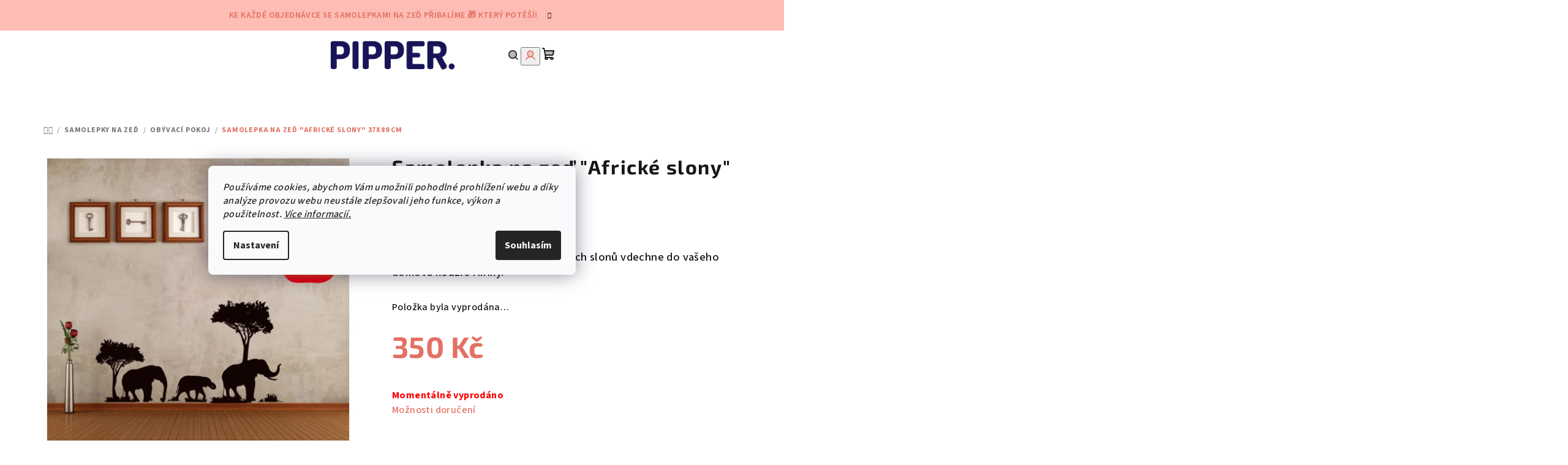

--- FILE ---
content_type: text/html; charset=utf-8
request_url: https://www.pipper.cz/dekoracni-samolepky-na-zed/samolepka-na-zed--africke-slony--37x89-cm/
body_size: 38864
content:
<!doctype html><html lang="cs" dir="ltr" class="header-background-light external-fonts-loaded"><head><meta charset="utf-8" /><meta name="viewport" content="width=device-width,initial-scale=1" /><title>Samolepka na zeď &quot;Africké slony&quot; 37x89 cm - pipper.cz</title><link rel="preconnect" href="https://cdn.myshoptet.com" /><link rel="dns-prefetch" href="https://cdn.myshoptet.com" /><link rel="preload" href="https://cdn.myshoptet.com/prj/dist/master/cms/libs/jquery/jquery-1.11.3.min.js" as="script" /><link href="https://cdn.myshoptet.com/prj/dist/master/cms/templates/frontend_templates/shared/css/font-face/source-sans-3.css" rel="stylesheet"><link href="https://cdn.myshoptet.com/prj/dist/master/cms/templates/frontend_templates/shared/css/font-face/exo-2.css" rel="stylesheet"><link href="https://cdn.myshoptet.com/prj/dist/master/shop/dist/font-shoptet-14.css.d90e56d0dd782c13aabd.css" rel="stylesheet"><script>
dataLayer = [];
dataLayer.push({'shoptet' : {
    "pageId": 685,
    "pageType": "productDetail",
    "currency": "CZK",
    "currencyInfo": {
        "decimalSeparator": ",",
        "exchangeRate": 1,
        "priceDecimalPlaces": 2,
        "symbol": "K\u010d",
        "symbolLeft": 0,
        "thousandSeparator": " "
    },
    "language": "cs",
    "projectId": 206051,
    "product": {
        "id": 346,
        "guid": "f121c0dc-35fc-11e8-8216-002590dad85e",
        "hasVariants": false,
        "codes": [
            {
                "code": "A-062"
            }
        ],
        "code": "A-062",
        "name": "Samolepka na ze\u010f \"Africk\u00e9 slony\" 37x89 cm",
        "appendix": "",
        "weight": 0,
        "currentCategory": "Samolepky na ze\u010f | Samolepky na ze\u010f",
        "currentCategoryGuid": "e8973fc3-223f-11e8-8216-002590dad85e",
        "defaultCategory": "Samolepky na ze\u010f",
        "defaultCategoryGuid": "53eaccdf-ccbf-11ee-b399-f62a9e19e24e",
        "currency": "CZK",
        "priceWithVat": 350
    },
    "stocks": [
        {
            "id": "ext",
            "title": "Sklad",
            "isDeliveryPoint": 0,
            "visibleOnEshop": 1
        }
    ],
    "cartInfo": {
        "id": null,
        "freeShipping": false,
        "freeShippingFrom": 1000,
        "leftToFreeGift": {
            "formattedPrice": "0 K\u010d",
            "priceLeft": 0
        },
        "freeGift": false,
        "leftToFreeShipping": {
            "priceLeft": 1000,
            "dependOnRegion": 0,
            "formattedPrice": "1 000 K\u010d"
        },
        "discountCoupon": [],
        "getNoBillingShippingPrice": {
            "withoutVat": 0,
            "vat": 0,
            "withVat": 0
        },
        "cartItems": [],
        "taxMode": "ORDINARY"
    },
    "cart": [],
    "customer": {
        "priceRatio": 1,
        "priceListId": 1,
        "groupId": null,
        "registered": false,
        "mainAccount": false
    }
}});
dataLayer.push({'cookie_consent' : {
    "marketing": "denied",
    "analytics": "denied"
}});
document.addEventListener('DOMContentLoaded', function() {
    shoptet.consent.onAccept(function(agreements) {
        if (agreements.length == 0) {
            return;
        }
        dataLayer.push({
            'cookie_consent' : {
                'marketing' : (agreements.includes(shoptet.config.cookiesConsentOptPersonalisation)
                    ? 'granted' : 'denied'),
                'analytics': (agreements.includes(shoptet.config.cookiesConsentOptAnalytics)
                    ? 'granted' : 'denied')
            },
            'event': 'cookie_consent'
        });
    });
});
</script>

<!-- Google Tag Manager -->
<script>(function(w,d,s,l,i){w[l]=w[l]||[];w[l].push({'gtm.start':
new Date().getTime(),event:'gtm.js'});var f=d.getElementsByTagName(s)[0],
j=d.createElement(s),dl=l!='dataLayer'?'&l='+l:'';j.async=true;j.src=
'https://www.googletagmanager.com/gtm.js?id='+i+dl;f.parentNode.insertBefore(j,f);
})(window,document,'script','dataLayer','GTM-N2N9N9P');</script>
<!-- End Google Tag Manager -->

<meta property="og:type" content="website"><meta property="og:site_name" content="pipper.cz"><meta property="og:url" content="https://www.pipper.cz/dekoracni-samolepky-na-zed/samolepka-na-zed--africke-slony--37x89-cm/"><meta property="og:title" content='Samolepka na zeď "Africké slony" 37x89 cm - pipper.cz'><meta name="author" content="pipper.cz"><meta name="web_author" content="Shoptet.cz"><meta name="dcterms.rightsHolder" content="www.pipper.cz"><meta name="robots" content="index,follow"><meta property="og:image" content="https://cdn.myshoptet.com/usr/www.pipper.cz/user/shop/big/346-2_samolepka-na-zed--africke-slony--37x89-cm.jpg?5e871aa8"><meta property="og:description" content='Samolepka na zeď "Africké slony" 37x89 cm. Samolepka na zeď s motivem afrických slonů vdechne do vašeho domova kouzlo Afriky.'><meta name="description" content='Samolepka na zeď "Africké slony" 37x89 cm. Samolepka na zeď s motivem afrických slonů vdechne do vašeho domova kouzlo Afriky.'><meta name="google-site-verification" content="28IDRQmVabowbGH85yBPd8wLtlklyRnulZKq0rJupfU"><meta property="product:price:amount" content="350"><meta property="product:price:currency" content="CZK"><style>:root {--color-primary: #FFFFFF;--color-primary-h: 0;--color-primary-s: 0%;--color-primary-l: 100%;--color-primary-hover: #FDBCB4;--color-primary-hover-h: 7;--color-primary-hover-s: 95%;--color-primary-hover-l: 85%;--color-secondary: #e37062;--color-secondary-h: 7;--color-secondary-s: 70%;--color-secondary-l: 64%;--color-secondary-hover: #7999D9;--color-secondary-hover-h: 220;--color-secondary-hover-s: 56%;--color-secondary-hover-l: 66%;--color-tertiary: #fef9f9;--color-tertiary-h: 0;--color-tertiary-s: 71%;--color-tertiary-l: 99%;--color-tertiary-hover: #161616;--color-tertiary-hover-h: 0;--color-tertiary-hover-s: 0%;--color-tertiary-hover-l: 9%;--color-header-background: #FFFFFF;--template-font: "Source Sans 3";--template-headings-font: "Exo 2";--header-background-url: url("[data-uri]");--cookies-notice-background: #F8FAFB;--cookies-notice-color: #252525;--cookies-notice-button-hover: #27263f;--cookies-notice-link-hover: #3b3a5f;--templates-update-management-preview-mode-content: "Náhled aktualizací šablony je aktivní pro váš prohlížeč."}</style>
    
    <link href="https://cdn.myshoptet.com/prj/dist/master/shop/dist/main-14.less.49334c2a0bd7c3ed0f9c.css" rel="stylesheet" />
        
    <script>var shoptet = shoptet || {};</script>
    <script src="https://cdn.myshoptet.com/prj/dist/master/shop/dist/main-3g-header.js.27c4444ba5dd6be3416d.js"></script>
<!-- User include --><!-- api 1881(1446) html code header -->
<script>var bianoPixelConfig={debug:false,merchantId:"cz7f44527738f4d5b8b5be9b6b905643fe088da2ca",project:"biano.cz"}</script>
<!-- service 1881(1446) html code header -->
<script>
    document.addEventListener("DOMContentLoaded",()=>{var b,i,a,n,o,p,x,s;b=window,i=document,a=bianoPixelConfig,b.bianoTrack||((o=b.bianoTrack=function(){o.callMethod?o.callMethod.apply(o,arguments):o.queue.push(arguments)}).push=o,o.queue=[],a=a||{},n=shoptet.consent.isAccepted("analytics"),o.push("consent",n),o.push("init",a.merchantId),s="script",(p=i.createElement(s)).async=!0,p.src="https://"+(n?"pixel."+a.project:"bianopixel.com")+"/"+(a.debug?"debug":"min")+"/pixel.js",(x=i.getElementsByTagName(s)[0]).parentNode.insertBefore(p,x));const dl=getShoptetDataLayer();switch(dl.pageType){case"productDetail":bianoTrack("track","product_view",{id:(dl.product.code||dl.product.codes[0].code).toString(),source:"shoptet"});break;case"thankYou":bianoTrack("track","purchase",{id:dl.order.orderNo.toString(),order_price:parseFloat(dl.order.total),currency:dl.order.currencyCode,items:dl.order.content.map(item=>({id:item.sku.toString(),quantity:parseInt(item.quantity),unit_price:parseFloat(item.price)})),source:"shoptet"});break;default:bianoTrack("track","page_view",{source:"shoptet"})}document.addEventListener("ShoptetCartAddCartItem",()=>{const dl=getShoptetDataLayer();if(dl.cart&&dl.cart.length){const item=dl.cart[dl.cart.length-1];bianoTrack("track","add_to_cart",{id:item.code.toString(),quantity:parseInt(item.quantity),unit_price:parseFloat(item.priceWithVat),currency:dl.currency,source:"shoptet"})}}),shoptet.scripts.setCustomCallback("shoptet.consent.set",(function(args){args[0].includes("analytics")&&bianoTrack("consent",!0)}))});
</script>
<!-- project html code header -->
<script>(function(w,d,s,l,i){w[l]=w[l]||[];w[l].push({'gtm.start':
new Date().getTime(),event:'gtm.js'});var f=d.getElementsByTagName(s)[0],
j=d.createElement(s),dl=l!='dataLayer'?'&l='+l:'';j.async=true;j.src=
'https://sgtm.pipper.cz/gtm.js?id='+i+dl;f.parentNode.insertBefore(j,f);
})(window,document,'script','dataLayer','GTM-N2N9N9P');</script>


<!-- Hotjar Tracking Code for www.pipper.cz -->
<head>
<meta name="facebook-domain-verification" content="emcwgp48ktv7wqzck01htjhb5stb9m" /> 

<script>
    (function(h,o,t,j,a,r){
        h.hj=h.hj||function(){(h.hj.q=h.hj.q||[]).push(arguments)};
        h._hjSettings={hjid:1365966,hjsv:6};
        a=o.getElementsByTagName('head')[0];
        r=o.createElement('script');r.async=1;
        r.src=t+h._hjSettings.hjid+j+h._hjSettings.hjsv;
        a.appendChild(r);
    })(window,document,'https://static.hotjar.com/c/hotjar-','.js?sv=');
</script>     
     

<meta name="facebook-domain-verification" content="ol9taoet15ot0h7xq4wmum3m634hvb" />


<link rel="apple-touch-icon" sizes="180x180" href="/user/documents/apple-touch-icon.png">
<link rel="icon" type="image/png" sizes="32x32" href="/user/documents/favicon-32x32.png">
<link rel="icon" type="image/png" sizes="16x16" href="/user/documents/favicon-16x16.png">
<link rel="manifest" href="/user/documents/site.webmanifest">
<link rel="mask-icon" href="/user/documents/safari-pinned-tab.svg" color="#171457">
<link rel="shortcut icon" href="/user/documents/favicon.ico">
<meta name="msapplication-TileColor" content="#da532c">
<meta name="msapplication-config" content="/user/documents/browserconfig.xml">
<meta name="theme-color" content="#ffffff">

     

<meta name="facebook-domain-verification" content="emcwgp48ktv7wqzck01htjhb5stb9m" /> 

</head>

<style>
            
#filters {
  display: none;
}

#filters.visible {
  display: block;
}
  .filter-section.filter-section-boolean {
    display: none;
  }
  
.type-product .rTotal {
    display: none;
}
.products-block > div .p .p-in .p-bottom > div .prices .price-final {
    flex-basis: content% !important;
}
.price-standard {
 color: #fdbcb4;
}

.price-save {
	display: none;
}

.price-standard strong {
    font-weight: normal;
}
span.standard-price-label {
    display: none;
}

@media only screen and (max-width: 1425px) {
	.products-block > div .p .p-in .p-bottom > div .prices .price-final {
    flex-basis: content !important;
}
}

.welcome-wrapper {
display: none;
}

.flag.flag-discount {
display: none;
}

#header {
position: sticky;
top: 0px;
z-index: 9999;
}

.site-name {
	padding-bottom: 0px !important
}

@media only screen and (min-width: 40em) {
.site-name {
	padding-top: 0 !important
}
}

</style>

<!-- /User include --><link rel="canonical" href="https://www.pipper.cz/samolepky-na-zed-2/samolepka-na-zed--africke-slony--37x89-cm/" />    <script>
        var _hwq = _hwq || [];
        _hwq.push(['setKey', 'B202B058371B564EA278C0320C14D548']);
        _hwq.push(['setTopPos', '200']);
        _hwq.push(['showWidget', '21']);
        (function() {
            var ho = document.createElement('script');
            ho.src = 'https://cz.im9.cz/direct/i/gjs.php?n=wdgt&sak=B202B058371B564EA278C0320C14D548';
            var s = document.getElementsByTagName('script')[0]; s.parentNode.insertBefore(ho, s);
        })();
    </script>
<script>!function(){var t={9196:function(){!function(){var t=/\[object (Boolean|Number|String|Function|Array|Date|RegExp)\]/;function r(r){return null==r?String(r):(r=t.exec(Object.prototype.toString.call(Object(r))))?r[1].toLowerCase():"object"}function n(t,r){return Object.prototype.hasOwnProperty.call(Object(t),r)}function e(t){if(!t||"object"!=r(t)||t.nodeType||t==t.window)return!1;try{if(t.constructor&&!n(t,"constructor")&&!n(t.constructor.prototype,"isPrototypeOf"))return!1}catch(t){return!1}for(var e in t);return void 0===e||n(t,e)}function o(t,r,n){this.b=t,this.f=r||function(){},this.d=!1,this.a={},this.c=[],this.e=function(t){return{set:function(r,n){u(c(r,n),t.a)},get:function(r){return t.get(r)}}}(this),i(this,t,!n);var e=t.push,o=this;t.push=function(){var r=[].slice.call(arguments,0),n=e.apply(t,r);return i(o,r),n}}function i(t,n,o){for(t.c.push.apply(t.c,n);!1===t.d&&0<t.c.length;){if("array"==r(n=t.c.shift()))t:{var i=n,a=t.a;if("string"==r(i[0])){for(var f=i[0].split("."),s=f.pop(),p=(i=i.slice(1),0);p<f.length;p++){if(void 0===a[f[p]])break t;a=a[f[p]]}try{a[s].apply(a,i)}catch(t){}}}else if("function"==typeof n)try{n.call(t.e)}catch(t){}else{if(!e(n))continue;for(var l in n)u(c(l,n[l]),t.a)}o||(t.d=!0,t.f(t.a,n),t.d=!1)}}function c(t,r){for(var n={},e=n,o=t.split("."),i=0;i<o.length-1;i++)e=e[o[i]]={};return e[o[o.length-1]]=r,n}function u(t,o){for(var i in t)if(n(t,i)){var c=t[i];"array"==r(c)?("array"==r(o[i])||(o[i]=[]),u(c,o[i])):e(c)?(e(o[i])||(o[i]={}),u(c,o[i])):o[i]=c}}window.DataLayerHelper=o,o.prototype.get=function(t){var r=this.a;t=t.split(".");for(var n=0;n<t.length;n++){if(void 0===r[t[n]])return;r=r[t[n]]}return r},o.prototype.flatten=function(){this.b.splice(0,this.b.length),this.b[0]={},u(this.a,this.b[0])}}()}},r={};function n(e){var o=r[e];if(void 0!==o)return o.exports;var i=r[e]={exports:{}};return t[e](i,i.exports,n),i.exports}n.n=function(t){var r=t&&t.__esModule?function(){return t.default}:function(){return t};return n.d(r,{a:r}),r},n.d=function(t,r){for(var e in r)n.o(r,e)&&!n.o(t,e)&&Object.defineProperty(t,e,{enumerable:!0,get:r[e]})},n.o=function(t,r){return Object.prototype.hasOwnProperty.call(t,r)},function(){"use strict";n(9196)}()}();</script>    <!-- Global site tag (gtag.js) - Google Analytics -->
    <script async src="https://www.googletagmanager.com/gtag/js?id=G-2H1S096F4N"></script>
    <script>
        
        window.dataLayer = window.dataLayer || [];
        function gtag(){dataLayer.push(arguments);}
        

                    console.debug('default consent data');

            gtag('consent', 'default', {"ad_storage":"denied","analytics_storage":"denied","ad_user_data":"denied","ad_personalization":"denied","wait_for_update":500});
            dataLayer.push({
                'event': 'default_consent'
            });
        
        gtag('js', new Date());

                gtag('config', 'UA-132731321-1', { 'groups': "UA" });
        
                gtag('config', 'G-2H1S096F4N', {"groups":"GA4","send_page_view":false,"content_group":"productDetail","currency":"CZK","page_language":"cs"});
        
                gtag('config', 'AW-618469564', {"allow_enhanced_conversions":true});
        
        
        
        
        
                    gtag('event', 'page_view', {"send_to":"GA4","page_language":"cs","content_group":"productDetail","currency":"CZK"});
        
                gtag('set', 'currency', 'CZK');

        gtag('event', 'view_item', {
            "send_to": "UA",
            "items": [
                {
                    "id": "A-062",
                    "name": "Samolepka na ze\u010f \"Africk\u00e9 slony\" 37x89 cm",
                    "category": "Samolepky na ze\u010f",
                                                            "price": 289.26
                }
            ]
        });
        
        
        
        
        
                    gtag('event', 'view_item', {"send_to":"GA4","page_language":"cs","content_group":"productDetail","value":289.25999999999999,"currency":"CZK","items":[{"item_id":"A-062","item_name":"Samolepka na ze\u010f \"Africk\u00e9 slony\" 37x89 cm","item_category":"Samolepky na ze\u010f","price":289.25999999999999,"quantity":1,"index":0}]});
        
        
        
        
        
        
        
        document.addEventListener('DOMContentLoaded', function() {
            if (typeof shoptet.tracking !== 'undefined') {
                for (var id in shoptet.tracking.bannersList) {
                    gtag('event', 'view_promotion', {
                        "send_to": "UA",
                        "promotions": [
                            {
                                "id": shoptet.tracking.bannersList[id].id,
                                "name": shoptet.tracking.bannersList[id].name,
                                "position": shoptet.tracking.bannersList[id].position
                            }
                        ]
                    });
                }
            }

            shoptet.consent.onAccept(function(agreements) {
                if (agreements.length !== 0) {
                    console.debug('gtag consent accept');
                    var gtagConsentPayload =  {
                        'ad_storage': agreements.includes(shoptet.config.cookiesConsentOptPersonalisation)
                            ? 'granted' : 'denied',
                        'analytics_storage': agreements.includes(shoptet.config.cookiesConsentOptAnalytics)
                            ? 'granted' : 'denied',
                                                                                                'ad_user_data': agreements.includes(shoptet.config.cookiesConsentOptPersonalisation)
                            ? 'granted' : 'denied',
                        'ad_personalization': agreements.includes(shoptet.config.cookiesConsentOptPersonalisation)
                            ? 'granted' : 'denied',
                        };
                    console.debug('update consent data', gtagConsentPayload);
                    gtag('consent', 'update', gtagConsentPayload);
                    dataLayer.push(
                        { 'event': 'update_consent' }
                    );
                }
            });
        });
    </script>
<script>
    (function(t, r, a, c, k, i, n, g) { t['ROIDataObject'] = k;
    t[k]=t[k]||function(){ (t[k].q=t[k].q||[]).push(arguments) },t[k].c=i;n=r.createElement(a),
    g=r.getElementsByTagName(a)[0];n.async=1;n.src=c;g.parentNode.insertBefore(n,g)
    })(window, document, 'script', '//www.heureka.cz/ocm/sdk.js?source=shoptet&version=2&page=product_detail', 'heureka', 'cz');

    heureka('set_user_consent', 0);
</script>
</head><body class="desktop id-685 in-dekoracni-samolepky-na-zed template-14 type-product type-detail one-column-body columns-mobile-2 columns-4 smart-labels-active ums_forms_redesign--off ums_a11y_category_page--on ums_discussion_rating_forms--off ums_flags_display_unification--on ums_a11y_login--on mobile-header-version-0"><noscript>
    <style>
        #header {
            padding-top: 0;
            position: relative !important;
            top: 0;
        }
        .header-navigation {
            position: relative !important;
        }
        .overall-wrapper {
            margin: 0 !important;
        }
        body:not(.ready) {
            visibility: visible !important;
        }
    </style>
    <div class="no-javascript">
        <div class="no-javascript__title">Musíte změnit nastavení vašeho prohlížeče</div>
        <div class="no-javascript__text">Podívejte se na: <a href="https://www.google.com/support/bin/answer.py?answer=23852">Jak povolit JavaScript ve vašem prohlížeči</a>.</div>
        <div class="no-javascript__text">Pokud používáte software na blokování reklam, může být nutné povolit JavaScript z této stránky.</div>
        <div class="no-javascript__text">Děkujeme.</div>
    </div>
</noscript>

        <div id="fb-root"></div>
        <script>
            window.fbAsyncInit = function() {
                FB.init({
                    autoLogAppEvents : true,
                    xfbml            : true,
                    version          : 'v24.0'
                });
            };
        </script>
        <script async defer crossorigin="anonymous" src="https://connect.facebook.net/cs_CZ/sdk.js#xfbml=1&version=v24.0"></script>
<!-- Google Tag Manager (noscript) -->
<noscript><iframe src="https://www.googletagmanager.com/ns.html?id=GTM-N2N9N9P"
height="0" width="0" style="display:none;visibility:hidden"></iframe></noscript>
<!-- End Google Tag Manager (noscript) -->

    <div class="siteCookies siteCookies--center siteCookies--light js-siteCookies" role="dialog" data-testid="cookiesPopup" data-nosnippet>
        <div class="siteCookies__form">
            <div class="siteCookies__content">
                <div class="siteCookies__text">
                    <em>Používáme cookies, abychom Vám umožnili pohodlné prohlížení webu a díky analýze provozu webu neustále zlepšovali jeho funkce, výkon a použitelnost. <a href="/ochrana-osobnich-udaju/">Více informacií.</a></em>
                </div>
                <p class="siteCookies__links">
                    <button class="siteCookies__link js-cookies-settings" aria-label="Nastavení cookies" data-testid="cookiesSettings">Nastavení</button>
                </p>
            </div>
            <div class="siteCookies__buttonWrap">
                                <button class="siteCookies__button js-cookiesConsentSubmit" value="all" aria-label="Přijmout cookies" data-testid="buttonCookiesAccept">Souhlasím</button>
            </div>
        </div>
        <script>
            document.addEventListener("DOMContentLoaded", () => {
                const siteCookies = document.querySelector('.js-siteCookies');
                document.addEventListener("scroll", shoptet.common.throttle(() => {
                    const st = document.documentElement.scrollTop;
                    if (st > 1) {
                        siteCookies.classList.add('siteCookies--scrolled');
                    } else {
                        siteCookies.classList.remove('siteCookies--scrolled');
                    }
                }, 100));
            });
        </script>
    </div>
<a href="#content" class="skip-link sr-only">Přejít na obsah</a><div class="overall-wrapper"><div class="site-msg information"><div class="container"><div class="text">Ke každé objednávce se samolepkami na zeď přibalíme 🎁 který potěší!</div><div class="close js-close-information-msg"></div></div></div><header id="header">
        <div class="header-top">
            <div class="container navigation-wrapper header-top-wrapper">
                <div class="navigation-tools">
                                    </div>
                <div class="site-name"><a href="/" data-testid="linkWebsiteLogo"><img src="https://cdn.myshoptet.com/usr/www.pipper.cz/user/logos/pipper_-_aktu__lne_logo.png" alt="pipper.cz" fetchpriority="low" /></a></div>                <div class="navigation-buttons">
                    <a href="#" class="toggle-window" data-target="search" data-testid="linkSearchIcon"><i class="icon-search"></i><span class="sr-only">Hledat</span></a>
                                                                                                                                            <button class="top-nav-button top-nav-button-login toggle-window" type="button" data-target="login" aria-haspopup="dialog" aria-expanded="false" aria-controls="login" data-testid="signin">
                                        <i class="icon-login"></i><span class="sr-only">Přihlášení</span>
                                    </button>
                                                                                                                                
    <a href="/kosik/" class="btn btn-icon toggle-window cart-count" data-target="cart" data-testid="headerCart" rel="nofollow" aria-haspopup="dialog" aria-expanded="false" aria-controls="cart-widget">
        <span class="icon-cart"></span>
                <span class="sr-only">Nákupní košík</span>
        
    
            </a>
                    <a href="#" class="toggle-window" data-target="navigation" data-testid="hamburgerMenu"></a>
                </div>
                <div class="user-action">
                                            <div class="user-action-in">
            <div id="login" class="user-action-login popup-widget login-widget" role="dialog" aria-labelledby="loginHeading">
        <div class="popup-widget-inner">
                            <h2 id="loginHeading">Přihlášení k vašemu účtu</h2><div id="customerLogin"><form action="/action/Customer/Login/" method="post" id="formLoginIncluded" class="csrf-enabled formLogin" data-testid="formLogin"><input type="hidden" name="referer" value="" /><div class="form-group"><div class="input-wrapper email js-validated-element-wrapper no-label"><input type="email" name="email" class="form-control" autofocus placeholder="E-mailová adresa (např. jan@novak.cz)" data-testid="inputEmail" autocomplete="email" required /></div></div><div class="form-group"><div class="input-wrapper password js-validated-element-wrapper no-label"><input type="password" name="password" class="form-control" placeholder="Heslo" data-testid="inputPassword" autocomplete="current-password" required /><span class="no-display">Nemůžete vyplnit toto pole</span><input type="text" name="surname" value="" class="no-display" /></div></div><div class="form-group"><div class="login-wrapper"><button type="submit" class="btn btn-secondary btn-text btn-login" data-testid="buttonSubmit">Přihlásit se</button><div class="password-helper"><a href="/registrace/" data-testid="signup" rel="nofollow">Nová registrace</a><a href="/klient/zapomenute-heslo/" rel="nofollow">Zapomenuté heslo</a></div></div></div><div class="social-login-buttons"><div class="social-login-buttons-divider"><span>nebo</span></div><div class="form-group"><a href="/action/Social/login/?provider=Seznam" class="login-btn seznam" rel="nofollow"><span class="login-seznam-icon"></span><strong>Přihlásit se přes Seznam</strong></a></div></div></form>
</div>                    </div>
    </div>

        <div id="cart-widget" class="user-action-cart popup-widget cart-widget loader-wrapper" data-testid="popupCartWidget" role="dialog" aria-hidden="true">
        <div class="popup-widget-inner cart-widget-inner place-cart-here">
            <div class="loader-overlay">
                <div class="loader"></div>
            </div>
        </div>
    </div>

        <div class="user-action-search popup-widget search-widget search stay-open" itemscope itemtype="https://schema.org/WebSite" data-testid="searchWidget">
        <span href="#" class="search-widget-close toggle-window" data-target="search" data-testid="linkSearchIcon"></span>
        <meta itemprop="headline" content="Samolepky na zeď"/><meta itemprop="url" content="https://www.pipper.cz"/><meta itemprop="text" content="Samolepka na zeď &amp;quot;Africké slony&amp;quot; 37x89 cm. Samolepka na zeď s motivem afrických slonů vdechne do vašeho domova kouzlo Afriky."/>        <form action="/action/ProductSearch/prepareString/" method="post"
    id="formSearchForm" class="search-form compact-form js-search-main"
    itemprop="potentialAction" itemscope itemtype="https://schema.org/SearchAction" data-testid="searchForm">
    <fieldset>
        <meta itemprop="target"
            content="https://www.pipper.cz/vyhledavani/?string={string}"/>
        <input type="hidden" name="language" value="cs"/>
        
    <span class="search-form-input-group">
        
    <span class="search-input-icon" aria-hidden="true"></span>

<input
    type="search"
    name="string"
        class="query-input form-control search-input js-search-input"
    placeholder="Napište, co hledáte"
    autocomplete="off"
    required
    itemprop="query-input"
    aria-label="Vyhledávání"
    data-testid="searchInput"
>
        <button type="submit" class="btn btn-default search-button" data-testid="searchBtn">Hledat</button>
    </span>

    </fieldset>
</form>
    </div>
</div>
                                    </div>
            </div>
        </div>
        <div class="header-bottom">
            <div class="navigation-wrapper header-bottom-wrapper">
                <nav id="navigation" aria-label="Hlavní menu" data-collapsible="true"><div class="navigation-in menu"><ul class="menu-level-1" role="menubar" data-testid="headerMenuItems"><li class="menu-item-1212" role="none"><a href="/vyprodej-2/" data-testid="headerMenuItem" role="menuitem" aria-expanded="false"><b>❄️ VÝPRODEJ ❄️</b></a></li>
<li class="menu-item-1055 ext" role="none"><a href="/samolepky-na-zed-2/" data-testid="headerMenuItem" role="menuitem" aria-haspopup="true" aria-expanded="false"><b>Samolepky na zeď</b><span class="submenu-arrow"></span></a><ul class="menu-level-2" aria-label="Samolepky na zeď" tabindex="-1" role="menu"><li class="menu-item-1089 has-third-level" role="none"><a href="/samolepici-textilni-tapety/" class="menu-image" data-testid="headerMenuItem" tabindex="-1" aria-hidden="true"><img src="data:image/svg+xml,%3Csvg%20width%3D%22140%22%20height%3D%22100%22%20xmlns%3D%22http%3A%2F%2Fwww.w3.org%2F2000%2Fsvg%22%3E%3C%2Fsvg%3E" alt="" aria-hidden="true" width="140" height="100"  data-src="https://cdn.myshoptet.com/usr/www.pipper.cz/user/categories/thumb/cukr__kov___ru__ov___kombin__cia_100cm.png" fetchpriority="low" /></a><div><a href="/samolepici-textilni-tapety/" data-testid="headerMenuItem" role="menuitem"><span>Samolepicí textilní tapety</span></a>
                                                    <ul class="menu-level-3" role="menu">
                                                                    <li class="menu-item-1095" role="none">
                                        <a href="/obdelniky/" data-testid="headerMenuItem" role="menuitem">
                                            Obdélníky</a>                                    </li>
                                                                    <li class="menu-item-1107" role="none">
                                        <a href="/oblouky/" data-testid="headerMenuItem" role="menuitem">
                                            Oblouky</a>                                    </li>
                                                                    <li class="menu-item-1122" role="none">
                                        <a href="/samolepici-obrazy/" data-testid="headerMenuItem" role="menuitem">
                                            Samolepicí obrazy</a>                                    </li>
                                                            </ul>
                        </div></li><li class="menu-item-1020 has-third-level" role="none"><a href="/pipper--ecoprints/" class="menu-image" data-testid="headerMenuItem" tabindex="-1" aria-hidden="true"><img src="data:image/svg+xml,%3Csvg%20width%3D%22140%22%20height%3D%22100%22%20xmlns%3D%22http%3A%2F%2Fwww.w3.org%2F2000%2Fsvg%22%3E%3C%2Fsvg%3E" alt="" aria-hidden="true" width="140" height="100"  data-src="https://cdn.myshoptet.com/usr/www.pipper.cz/user/categories/thumb/__portov___aut__.png" fetchpriority="low" /></a><div><a href="/pipper--ecoprints/" data-testid="headerMenuItem" role="menuitem"><span>PIPPER. samolepky</span></a>
                                                    <ul class="menu-level-3" role="menu">
                                                                    <li class="menu-item-1065" role="none">
                                        <a href="/samolepky-do-detskeho-pokoje/" data-testid="headerMenuItem" role="menuitem">
                                            Do dětského pokoje</a>                                    </li>
                                                                    <li class="menu-item-1068" role="none">
                                        <a href="/samolepky-do-loznice/" data-testid="headerMenuItem" role="menuitem">
                                            Do ložnice</a>                                    </li>
                                                                    <li class="menu-item-1071" role="none">
                                        <a href="/samolepky-do-obyvaciho-pokoje/" data-testid="headerMenuItem" role="menuitem">
                                            Do obývacího pokoje</a>                                    </li>
                                                                    <li class="menu-item-1074" role="none">
                                        <a href="/samolepky-do-kuchyne/" data-testid="headerMenuItem" role="menuitem">
                                            Do kuchyně</a>                                    </li>
                                                                    <li class="menu-item-1077" role="none">
                                        <a href="/kruhove-samolepky/" data-testid="headerMenuItem" role="menuitem">
                                            Kruhové samolepky</a>                                    </li>
                                                            </ul>
                        </div></li><li class="menu-item-674 has-third-level" role="none"><a href="/samolepky-na-zed-pro-deti/" class="menu-image" data-testid="headerMenuItem" tabindex="-1" aria-hidden="true"><img src="data:image/svg+xml,%3Csvg%20width%3D%22140%22%20height%3D%22100%22%20xmlns%3D%22http%3A%2F%2Fwww.w3.org%2F2000%2Fsvg%22%3E%3C%2Fsvg%3E" alt="" aria-hidden="true" width="140" height="100"  data-src="https://cdn.myshoptet.com/usr/www.pipper.cz/user/categories/thumb/jednoro__ec_s_obl____ikmi_-_fotka_do_popisu.png" fetchpriority="low" /></a><div><a href="/samolepky-na-zed-pro-deti/" data-testid="headerMenuItem" role="menuitem"><span>Dětský pokoj</span></a>
                                                    <ul class="menu-level-3" role="menu">
                                                                    <li class="menu-item-826" role="none">
                                        <a href="/zviratka/" data-testid="headerMenuItem" role="menuitem">
                                            Zvířátka</a>                                    </li>
                                                                    <li class="menu-item-832" role="none">
                                        <a href="/detske-metry/" data-testid="headerMenuItem" role="menuitem">
                                            Dětské metry</a>                                    </li>
                                                                    <li class="menu-item-835" role="none">
                                        <a href="/detske-stromy/" data-testid="headerMenuItem" role="menuitem">
                                            Dětské stromy</a>                                    </li>
                                                                    <li class="menu-item-838" role="none">
                                        <a href="/pohadky-a-filmy/" data-testid="headerMenuItem" role="menuitem">
                                            Pohádky a filmy</a>                                    </li>
                                                                    <li class="menu-item-841" role="none">
                                        <a href="/fluorescencni/" data-testid="headerMenuItem" role="menuitem">
                                            Fluorescenční</a>                                    </li>
                                                                    <li class="menu-item-844" role="none">
                                        <a href="/mapy-sveta/" data-testid="headerMenuItem" role="menuitem">
                                            Mapy světa</a>                                    </li>
                                                                    <li class="menu-item-847" role="none">
                                        <a href="/dopravni-prostredky/" data-testid="headerMenuItem" role="menuitem">
                                            Dopravní prostředky</a>                                    </li>
                                                                    <li class="menu-item-850" role="none">
                                        <a href="/rucne-malovane/" data-testid="headerMenuItem" role="menuitem">
                                            Akvarel</a>                                    </li>
                                                                    <li class="menu-item-688" role="none">
                                        <a href="/samolepky-na-vypinac/" data-testid="headerMenuItem" role="menuitem">
                                            Samolepky na vypínač</a>                                    </li>
                                                                    <li class="menu-item-853" role="none">
                                        <a href="/3d-samolepky-na-zed/" data-testid="headerMenuItem" role="menuitem">
                                            3D samolepky na zeď</a>                                    </li>
                                                                    <li class="menu-item-950" role="none">
                                        <a href="/premium/" data-testid="headerMenuItem" role="menuitem">
                                            Prémium</a>                                    </li>
                                                            </ul>
                        </div></li><li class="menu-item-685 has-third-level active" role="none"><a href="/dekoracni-samolepky-na-zed/" class="menu-image" data-testid="headerMenuItem" tabindex="-1" aria-hidden="true"><img src="data:image/svg+xml,%3Csvg%20width%3D%22140%22%20height%3D%22100%22%20xmlns%3D%22http%3A%2F%2Fwww.w3.org%2F2000%2Fsvg%22%3E%3C%2Fsvg%3E" alt="" aria-hidden="true" width="140" height="100"  data-src="https://cdn.myshoptet.com/usr/www.pipper.cz/user/categories/thumb/mandala_motyl.png" fetchpriority="low" /></a><div><a href="/dekoracni-samolepky-na-zed/" data-testid="headerMenuItem" role="menuitem"><span>Obývací pokoj</span></a>
                                                    <ul class="menu-level-3" role="menu">
                                                                    <li class="menu-item-785" role="none">
                                        <a href="/premiove-samolepky/" data-testid="headerMenuItem" role="menuitem">
                                            Prémiové samolepky</a>                                    </li>
                                                                    <li class="menu-item-1007" role="none">
                                        <a href="/mesta-a-priroda/" data-testid="headerMenuItem" role="menuitem">
                                            Města a příroda</a>                                    </li>
                                                                    <li class="menu-item-1013" role="none">
                                        <a href="/stromy/" data-testid="headerMenuItem" role="menuitem">
                                            Stromy</a>                                    </li>
                                                                    <li class="menu-item-1004" role="none">
                                        <a href="/napisy-a-citaty/" data-testid="headerMenuItem" role="menuitem">
                                            Nápisy a citáty</a>                                    </li>
                                                                    <li class="menu-item-1010" role="none">
                                        <a href="/mapy-sveta-2/" data-testid="headerMenuItem" role="menuitem">
                                            Mapy světa</a>                                    </li>
                                                                    <li class="menu-item-862" role="none">
                                        <a href="/3d-motyli/" data-testid="headerMenuItem" role="menuitem">
                                            3D motýli</a>                                    </li>
                                                                    <li class="menu-item-871" role="none">
                                        <a href="/kvetiny/" data-testid="headerMenuItem" role="menuitem">
                                            Květiny</a>                                    </li>
                                                                    <li class="menu-item-758" role="none">
                                        <a href="/samolepky--jine/" data-testid="headerMenuItem" role="menuitem">
                                            Jiné</a>                                    </li>
                                                            </ul>
                        </div></li><li class="menu-item-1058" role="none"><a href="/samolepky-na-zed-do-loznice/" class="menu-image" data-testid="headerMenuItem" tabindex="-1" aria-hidden="true"><img src="data:image/svg+xml,%3Csvg%20width%3D%22140%22%20height%3D%22100%22%20xmlns%3D%22http%3A%2F%2Fwww.w3.org%2F2000%2Fsvg%22%3E%3C%2Fsvg%3E" alt="" aria-hidden="true" width="140" height="100"  data-src="https://cdn.myshoptet.com/usr/www.pipper.cz/user/categories/thumb/bn-007_zenska_tvar_.png" fetchpriority="low" /></a><div><a href="/samolepky-na-zed-do-loznice/" data-testid="headerMenuItem" role="menuitem"><span>Ložnice</span></a>
                        </div></li><li class="menu-item-868 has-third-level" role="none"><a href="/samolepky-na-zed-do-kuchyne/" class="menu-image" data-testid="headerMenuItem" tabindex="-1" aria-hidden="true"><img src="data:image/svg+xml,%3Csvg%20width%3D%22140%22%20height%3D%22100%22%20xmlns%3D%22http%3A%2F%2Fwww.w3.org%2F2000%2Fsvg%22%3E%3C%2Fsvg%3E" alt="" aria-hidden="true" width="140" height="100"  data-src="https://cdn.myshoptet.com/usr/www.pipper.cz/user/categories/thumb/k__va_s_ornamentom.png" fetchpriority="low" /></a><div><a href="/samolepky-na-zed-do-kuchyne/" data-testid="headerMenuItem" role="menuitem"><span>Kuchyň</span></a>
                                                    <ul class="menu-level-3" role="menu">
                                                                    <li class="menu-item-865" role="none">
                                        <a href="/na-lednicku/" data-testid="headerMenuItem" role="menuitem">
                                            Na ledničku</a>                                    </li>
                                                            </ul>
                        </div></li><li class="menu-item-1085 has-third-level" role="none"><a href="/nalepky-podle-tematu/" class="menu-image" data-testid="headerMenuItem" tabindex="-1" aria-hidden="true"><img src="data:image/svg+xml,%3Csvg%20width%3D%22140%22%20height%3D%22100%22%20xmlns%3D%22http%3A%2F%2Fwww.w3.org%2F2000%2Fsvg%22%3E%3C%2Fsvg%3E" alt="" aria-hidden="true" width="140" height="100"  data-src="https://cdn.myshoptet.com/usr/www.pipper.cz/user/categories/thumb/untitled_artwork_6.png" fetchpriority="low" /></a><div><a href="/nalepky-podle-tematu/" data-testid="headerMenuItem" role="menuitem"><span>Podle tématu</span></a>
                                                    <ul class="menu-level-3" role="menu">
                                                                    <li class="menu-item-1088" role="none">
                                        <a href="/dzungle/" data-testid="headerMenuItem" role="menuitem">
                                            Džungle</a>                                    </li>
                                                            </ul>
                        </div></li><li class="menu-item-1110 has-third-level" role="none"><a href="/pro-pejskare/" class="menu-image" data-testid="headerMenuItem" tabindex="-1" aria-hidden="true"><img src="data:image/svg+xml,%3Csvg%20width%3D%22140%22%20height%3D%22100%22%20xmlns%3D%22http%3A%2F%2Fwww.w3.org%2F2000%2Fsvg%22%3E%3C%2Fsvg%3E" alt="" aria-hidden="true" width="140" height="100"  data-src="https://cdn.myshoptet.com/usr/www.pipper.cz/user/categories/thumb/8.png" fetchpriority="low" /></a><div><a href="/pro-pejskare/" data-testid="headerMenuItem" role="menuitem"><span>Pro pejskaře</span></a>
                                                    <ul class="menu-level-3" role="menu">
                                                                    <li class="menu-item-1113" role="none">
                                        <a href="/psi-plemena-2/" data-testid="headerMenuItem" role="menuitem">
                                            Psí plemena</a>                                    </li>
                                                                    <li class="menu-item-1116" role="none">
                                        <a href="/ochranne-nalepky-na-zed/" data-testid="headerMenuItem" role="menuitem">
                                            Ochranné nálepky na zeď</a>                                    </li>
                                                            </ul>
                        </div></li></ul></li>
<li class="menu-item-1047 ext" role="none"><a href="/calounene-obklady/" data-testid="headerMenuItem" role="menuitem" aria-haspopup="true" aria-expanded="false"><b>Čalouněné obklady</b><span class="submenu-arrow"></span></a><ul class="menu-level-2" aria-label="Čalouněné obklady" tabindex="-1" role="menu"><li class="menu-item-1101" role="none"><a href="/sametove-obklady/" class="menu-image" data-testid="headerMenuItem" tabindex="-1" aria-hidden="true"><img src="data:image/svg+xml,%3Csvg%20width%3D%22140%22%20height%3D%22100%22%20xmlns%3D%22http%3A%2F%2Fwww.w3.org%2F2000%2Fsvg%22%3E%3C%2Fsvg%3E" alt="" aria-hidden="true" width="140" height="100"  data-src="https://cdn.myshoptet.com/usr/www.pipper.cz/user/categories/thumb/21.png" fetchpriority="low" /></a><div><a href="/sametove-obklady/" data-testid="headerMenuItem" role="menuitem"><span>Sametové obklady</span></a>
                        </div></li><li class="menu-item-1104" role="none"><a href="/velurove-obklady/" class="menu-image" data-testid="headerMenuItem" tabindex="-1" aria-hidden="true"><img src="data:image/svg+xml,%3Csvg%20width%3D%22140%22%20height%3D%22100%22%20xmlns%3D%22http%3A%2F%2Fwww.w3.org%2F2000%2Fsvg%22%3E%3C%2Fsvg%3E" alt="" aria-hidden="true" width="140" height="100"  data-src="https://cdn.myshoptet.com/usr/www.pipper.cz/user/categories/thumb/22.png" fetchpriority="low" /></a><div><a href="/velurove-obklady/" data-testid="headerMenuItem" role="menuitem"><span>Velurové obklady</span></a>
                        </div></li></ul></li>
<li class="menu-item-703 ext" role="none"><a href="/dekorace/" data-testid="headerMenuItem" role="menuitem" aria-haspopup="true" aria-expanded="false"><b>DEKORACE</b><span class="submenu-arrow"></span></a><ul class="menu-level-2" aria-label="DEKORACE" tabindex="-1" role="menu"><li class="menu-item-910" role="none"><a href="/nalepovaci-obklady-mozaika/" class="menu-image" data-testid="headerMenuItem" tabindex="-1" aria-hidden="true"><img src="data:image/svg+xml,%3Csvg%20width%3D%22140%22%20height%3D%22100%22%20xmlns%3D%22http%3A%2F%2Fwww.w3.org%2F2000%2Fsvg%22%3E%3C%2Fsvg%3E" alt="" aria-hidden="true" width="140" height="100"  data-src="https://cdn.myshoptet.com/usr/www.pipper.cz/user/categories/thumb/6b6e2e9e-6ab0-4e96-bb54-f015feacf734.jpeg" fetchpriority="low" /></a><div><a href="/nalepovaci-obklady-mozaika/" data-testid="headerMenuItem" role="menuitem"><span>Nalepovací obklady - mozaika</span></a>
                        </div></li><li class="menu-item-904" role="none"><a href="/led-svetelne-dekorace/" class="menu-image" data-testid="headerMenuItem" tabindex="-1" aria-hidden="true"><img src="data:image/svg+xml,%3Csvg%20width%3D%22140%22%20height%3D%22100%22%20xmlns%3D%22http%3A%2F%2Fwww.w3.org%2F2000%2Fsvg%22%3E%3C%2Fsvg%3E" alt="" aria-hidden="true" width="140" height="100"  data-src="https://cdn.myshoptet.com/usr/www.pipper.cz/user/categories/thumb/led-9_vonkaj__ia_sveteln___re__az_s_led___iarovkami_-_k__pia.jpeg" fetchpriority="low" /></a><div><a href="/led-svetelne-dekorace/" data-testid="headerMenuItem" role="menuitem"><span>LED světelné dekorace</span></a>
                        </div></li></ul></li>
<li class="menu-item-947 ext" role="none"><a href="/pro-deti-2/" data-testid="headerMenuItem" role="menuitem" aria-haspopup="true" aria-expanded="false"><b>PRO DĚTI</b><span class="submenu-arrow"></span></a><ul class="menu-level-2" aria-label="PRO DĚTI" tabindex="-1" role="menu"><li class="menu-item-918 has-third-level" role="none"><a href="/detske-obleceni/" class="menu-image" data-testid="headerMenuItem" tabindex="-1" aria-hidden="true"><img src="data:image/svg+xml,%3Csvg%20width%3D%22140%22%20height%3D%22100%22%20xmlns%3D%22http%3A%2F%2Fwww.w3.org%2F2000%2Fsvg%22%3E%3C%2Fsvg%3E" alt="" aria-hidden="true" width="140" height="100"  data-src="https://cdn.myshoptet.com/usr/www.pipper.cz/user/categories/thumb/ab64539a-763c-4401-8956-15fda52bb7f5.png" fetchpriority="low" /></a><div><a href="/detske-obleceni/" data-testid="headerMenuItem" role="menuitem"><span>Dětské oblečení</span></a>
                                                    <ul class="menu-level-3" role="menu">
                                                                    <li class="menu-item-1044" role="none">
                                        <a href="/akce-2-1/" data-testid="headerMenuItem" role="menuitem">
                                            Akce 2+1</a>                                    </li>
                                                                    <li class="menu-item-921" role="none">
                                        <a href="/pudlace/" data-testid="headerMenuItem" role="menuitem">
                                            Pudláče</a>                                    </li>
                                                                    <li class="menu-item-924" role="none">
                                        <a href="/tricka/" data-testid="headerMenuItem" role="menuitem">
                                            Trička</a>                                    </li>
                                                                    <li class="menu-item-927" role="none">
                                        <a href="/mikiny/" data-testid="headerMenuItem" role="menuitem">
                                            Mikiny</a>                                    </li>
                                                                    <li class="menu-item-930" role="none">
                                        <a href="/saty/" data-testid="headerMenuItem" role="menuitem">
                                            Šaty</a>                                    </li>
                                                                    <li class="menu-item-936" role="none">
                                        <a href="/sukne/" data-testid="headerMenuItem" role="menuitem">
                                            Sukně</a>                                    </li>
                                                                    <li class="menu-item-939" role="none">
                                        <a href="/pyzama/" data-testid="headerMenuItem" role="menuitem">
                                            Pyžama</a>                                    </li>
                                                                    <li class="menu-item-942" role="none">
                                        <a href="/doplnky/" data-testid="headerMenuItem" role="menuitem">
                                            Doplňky</a>                                    </li>
                                                            </ul>
                        </div></li><li class="menu-item-791 has-third-level" role="none"><a href="/stavebnice/" class="menu-image" data-testid="headerMenuItem" tabindex="-1" aria-hidden="true"><img src="data:image/svg+xml,%3Csvg%20width%3D%22140%22%20height%3D%22100%22%20xmlns%3D%22http%3A%2F%2Fwww.w3.org%2F2000%2Fsvg%22%3E%3C%2Fsvg%3E" alt="" aria-hidden="true" width="140" height="100"  data-src="https://cdn.myshoptet.com/usr/www.pipper.cz/user/categories/thumb/d387ef5a-c24d-46cb-9bd1-648ac0f1ca34_-_k__pia.jpg" fetchpriority="low" /></a><div><a href="/stavebnice/" data-testid="headerMenuItem" role="menuitem"><span>Stavebnice</span></a>
                                                    <ul class="menu-level-3" role="menu">
                                                                    <li class="menu-item-743" role="none">
                                        <a href="/puzzle/" data-testid="headerMenuItem" role="menuitem">
                                            Puzzle</a>                                    </li>
                                                                    <li class="menu-item-794" role="none">
                                        <a href="/drevene/" data-testid="headerMenuItem" role="menuitem">
                                            Dřevěné</a>                                    </li>
                                                                    <li class="menu-item-797" role="none">
                                        <a href="/plastove/" data-testid="headerMenuItem" role="menuitem">
                                            Plastové</a>                                    </li>
                                                            </ul>
                        </div></li><li class="menu-item-877 has-third-level" role="none"><a href="/obrazy/" class="menu-image" data-testid="headerMenuItem" tabindex="-1" aria-hidden="true"><img src="data:image/svg+xml,%3Csvg%20width%3D%22140%22%20height%3D%22100%22%20xmlns%3D%22http%3A%2F%2Fwww.w3.org%2F2000%2Fsvg%22%3E%3C%2Fsvg%3E" alt="" aria-hidden="true" width="140" height="100"  data-src="https://cdn.myshoptet.com/usr/www.pipper.cz/user/categories/thumb/zvieratk___s_kvetmi.jpg" fetchpriority="low" /></a><div><a href="/obrazy/" data-testid="headerMenuItem" role="menuitem"><span>Obrazy</span></a>
                                                    <ul class="menu-level-3" role="menu">
                                                                    <li class="menu-item-880" role="none">
                                        <a href="/zvyhodnene-sety/" data-testid="headerMenuItem" role="menuitem">
                                            Zvýhodněné sety</a>                                    </li>
                                                                    <li class="menu-item-883" role="none">
                                        <a href="/geometricke-zviratka/" data-testid="headerMenuItem" role="menuitem">
                                            Geometrické zvířátka</a>                                    </li>
                                                                    <li class="menu-item-886" role="none">
                                        <a href="/zviratka-na-parezech/" data-testid="headerMenuItem" role="menuitem">
                                            Zvířátka na pařezech</a>                                    </li>
                                                                    <li class="menu-item-889" role="none">
                                        <a href="/domaci-zviratka/" data-testid="headerMenuItem" role="menuitem">
                                            Domácí zvířátka</a>                                    </li>
                                                                    <li class="menu-item-892" role="none">
                                        <a href="/exoticke-zviratka/" data-testid="headerMenuItem" role="menuitem">
                                            Exotické zvířátka</a>                                    </li>
                                                                    <li class="menu-item-895" role="none">
                                        <a href="/zviratka-v-lese/" data-testid="headerMenuItem" role="menuitem">
                                            Zvířátka v lese</a>                                    </li>
                                                                    <li class="menu-item-898" role="none">
                                        <a href="/zviratka-s-kvetinami/" data-testid="headerMenuItem" role="menuitem">
                                            Zvířátka s květinami</a>                                    </li>
                                                            </ul>
                        </div></li><li class="menu-item-709 has-third-level" role="none"><a href="/dekorace-na-oslavu/" class="menu-image" data-testid="headerMenuItem" tabindex="-1" aria-hidden="true"><img src="data:image/svg+xml,%3Csvg%20width%3D%22140%22%20height%3D%22100%22%20xmlns%3D%22http%3A%2F%2Fwww.w3.org%2F2000%2Fsvg%22%3E%3C%2Fsvg%3E" alt="" aria-hidden="true" width="140" height="100"  data-src="https://cdn.myshoptet.com/usr/www.pipper.cz/user/categories/thumb/balony-happy-birthday-narodeniny-dekoracia-na-oslavy-zlate-balony-nahlad-stylovydomov.jpg" fetchpriority="low" /></a><div><a href="/dekorace-na-oslavu/" data-testid="headerMenuItem" role="menuitem"><span>Dekorace na oslavu</span></a>
                                                    <ul class="menu-level-3" role="menu">
                                                                    <li class="menu-item-953" role="none">
                                        <a href="/balony/" data-testid="headerMenuItem" role="menuitem">
                                            Balóny</a>                                    </li>
                                                                    <li class="menu-item-956" role="none">
                                        <a href="/svicky/" data-testid="headerMenuItem" role="menuitem">
                                            Svíčky</a>                                    </li>
                                                            </ul>
                        </div></li><li class="menu-item-986" role="none"><a href="/nocni-lampicky/" class="menu-image" data-testid="headerMenuItem" tabindex="-1" aria-hidden="true"><img src="data:image/svg+xml,%3Csvg%20width%3D%22140%22%20height%3D%22100%22%20xmlns%3D%22http%3A%2F%2Fwww.w3.org%2F2000%2Fsvg%22%3E%3C%2Fsvg%3E" alt="" aria-hidden="true" width="140" height="100"  data-src="https://cdn.myshoptet.com/usr/www.pipper.cz/user/categories/thumb/img_9197.jpeg" fetchpriority="low" /></a><div><a href="/nocni-lampicky/" data-testid="headerMenuItem" role="menuitem"><span>Noční lampičky</span></a>
                        </div></li><li class="menu-item-992" role="none"><a href="/detske-stany/" class="menu-image" data-testid="headerMenuItem" tabindex="-1" aria-hidden="true"><img src="data:image/svg+xml,%3Csvg%20width%3D%22140%22%20height%3D%22100%22%20xmlns%3D%22http%3A%2F%2Fwww.w3.org%2F2000%2Fsvg%22%3E%3C%2Fsvg%3E" alt="" aria-hidden="true" width="140" height="100"  data-src="https://cdn.myshoptet.com/usr/www.pipper.cz/user/categories/thumb/220ddc25-2a32-4922-ba7f-c3604f19769b.jpeg" fetchpriority="low" /></a><div><a href="/detske-stany/" data-testid="headerMenuItem" role="menuitem"><span>Dětské stany</span></a>
                        </div></li></ul></li>
<li class="menu-item-682 ext" role="none"><a href="/blog/" data-testid="headerMenuItem" role="menuitem" aria-haspopup="true" aria-expanded="false"><b>Blog</b><span class="submenu-arrow"></span></a><ul class="menu-level-2" aria-label="Blog" tabindex="-1" role="menu"><li class="" role="none"><a href="/blog/proc-jsme-si-zamilovali-calounene-panely-do-detskeho-pokoje/" class="menu-image" data-testid="headerMenuItem" tabindex="-1" aria-hidden="true"><img src="data:image/svg+xml,%3Csvg%20width%3D%22140%22%20height%3D%22100%22%20xmlns%3D%22http%3A%2F%2Fwww.w3.org%2F2000%2Fsvg%22%3E%3C%2Fsvg%3E" alt="" aria-hidden="true" width="140" height="100"  data-src="https://cdn.myshoptet.com/usr/www.pipper.cz/user/articles/images/__aloun__n___panely_-_pro___jsme_si_je_zamilovali.png" fetchpriority="low" /></a><div><a href="/blog/proc-jsme-si-zamilovali-calounene-panely-do-detskeho-pokoje/" data-testid="headerMenuItem" role="menuitem"><span>Proč jsme si zamilovali čalouněné panely do dětského pokoje?</span></a>
                        </div></li><li class="" role="none"><a href="/blog/10-let-s-pipper/" class="menu-image" data-testid="headerMenuItem" tabindex="-1" aria-hidden="true"><img src="data:image/svg+xml,%3Csvg%20width%3D%22140%22%20height%3D%22100%22%20xmlns%3D%22http%3A%2F%2Fwww.w3.org%2F2000%2Fsvg%22%3E%3C%2Fsvg%3E" alt="" aria-hidden="true" width="140" height="100"  data-src="https://cdn.myshoptet.com/usr/www.pipper.cz/user/articles/images/10_let_s_pipper..png" fetchpriority="low" /></a><div><a href="/blog/10-let-s-pipper/" data-testid="headerMenuItem" role="menuitem"><span>10 let s PIPPER.</span></a>
                        </div></li><li class="" role="none"><a href="/blog/samolepici-obrazy-na-zed/" class="menu-image" data-testid="headerMenuItem" tabindex="-1" aria-hidden="true"><img src="data:image/svg+xml,%3Csvg%20width%3D%22140%22%20height%3D%22100%22%20xmlns%3D%22http%3A%2F%2Fwww.w3.org%2F2000%2Fsvg%22%3E%3C%2Fsvg%3E" alt="" aria-hidden="true" width="140" height="100"  data-src="https://cdn.myshoptet.com/usr/www.pipper.cz/user/articles/images/samolepiace_obrazy_na_stenu.png" fetchpriority="low" /></a><div><a href="/blog/samolepici-obrazy-na-zed/" data-testid="headerMenuItem" role="menuitem"><span>Samolepicí obrazy na zeď</span></a>
                        </div></li><li class="" role="none"><a href="/blog/ochranne-textilni-samolepky-na-zed-pro-pejskare/" class="menu-image" data-testid="headerMenuItem" tabindex="-1" aria-hidden="true"><img src="data:image/svg+xml,%3Csvg%20width%3D%22140%22%20height%3D%22100%22%20xmlns%3D%22http%3A%2F%2Fwww.w3.org%2F2000%2Fsvg%22%3E%3C%2Fsvg%3E" alt="" aria-hidden="true" width="140" height="100"  data-src="https://cdn.myshoptet.com/usr/www.pipper.cz/user/articles/images/ochrann___n__lepky_na_stenu_cz.png" fetchpriority="low" /></a><div><a href="/blog/ochranne-textilni-samolepky-na-zed-pro-pejskare/" data-testid="headerMenuItem" role="menuitem"><span>Ochranné textilní samolepky na zeď pro pejskaře</span></a>
                        </div></li><li class="" role="none"><a href="/blog/detske-obrazy-se-zviratky-v-minimalistickem-stylu/" class="menu-image" data-testid="headerMenuItem" tabindex="-1" aria-hidden="true"><img src="data:image/svg+xml,%3Csvg%20width%3D%22140%22%20height%3D%22100%22%20xmlns%3D%22http%3A%2F%2Fwww.w3.org%2F2000%2Fsvg%22%3E%3C%2Fsvg%3E" alt="" aria-hidden="true" width="140" height="100"  data-src="https://cdn.myshoptet.com/usr/www.pipper.cz/user/articles/images/d__tsk___obrazy_se_zv____atkami_cz.png" fetchpriority="low" /></a><div><a href="/blog/detske-obrazy-se-zviratky-v-minimalistickem-stylu/" data-testid="headerMenuItem" role="menuitem"><span>Dětské obrazy se zvířátky v minimalistickém stylu</span></a>
                        </div></li><li class="" role="none"><a href="/blog/kruhove-samolepky-na-zed/" class="menu-image" data-testid="headerMenuItem" tabindex="-1" aria-hidden="true"><img src="data:image/svg+xml,%3Csvg%20width%3D%22140%22%20height%3D%22100%22%20xmlns%3D%22http%3A%2F%2Fwww.w3.org%2F2000%2Fsvg%22%3E%3C%2Fsvg%3E" alt="" aria-hidden="true" width="140" height="100"  data-src="https://cdn.myshoptet.com/usr/www.pipper.cz/user/articles/images/kruhov___samolepky_na_ze___cz_1.png" fetchpriority="low" /></a><div><a href="/blog/kruhove-samolepky-na-zed/" data-testid="headerMenuItem" role="menuitem"><span>Kruhové samolepky na zeď</span></a>
                        </div></li><li class="" role="none"><a href="/blog/rosteme-spolu-s-detskym-metrem/" class="menu-image" data-testid="headerMenuItem" tabindex="-1" aria-hidden="true"><img src="data:image/svg+xml,%3Csvg%20width%3D%22140%22%20height%3D%22100%22%20xmlns%3D%22http%3A%2F%2Fwww.w3.org%2F2000%2Fsvg%22%3E%3C%2Fsvg%3E" alt="" aria-hidden="true" width="140" height="100"  data-src="https://cdn.myshoptet.com/usr/www.pipper.cz/user/articles/images/rosteme_spolu_detsk___metr.png" fetchpriority="low" /></a><div><a href="/blog/rosteme-spolu-s-detskym-metrem/" data-testid="headerMenuItem" role="menuitem"><span>Rosteme spolu s dětským metrem</span></a>
                        </div></li><li class="" role="none"><a href="/blog/barevne-trendy-v-detskych-pokojich---co-frci-letos/" class="menu-image" data-testid="headerMenuItem" tabindex="-1" aria-hidden="true"><img src="data:image/svg+xml,%3Csvg%20width%3D%22140%22%20height%3D%22100%22%20xmlns%3D%22http%3A%2F%2Fwww.w3.org%2F2000%2Fsvg%22%3E%3C%2Fsvg%3E" alt="" aria-hidden="true" width="140" height="100"  data-src="https://cdn.myshoptet.com/usr/www.pipper.cz/user/articles/images/__al__nen___panely_-___t__lov___a_praktick___rie__enie_sk.png" fetchpriority="low" /></a><div><a href="/blog/barevne-trendy-v-detskych-pokojich---co-frci-letos/" data-testid="headerMenuItem" role="menuitem"><span>Barevné trendy v dětských pokojích – co frčí letos?</span></a>
                        </div></li><li class="" role="none"><a href="/blog/jak-si-spravne-vybrat-calounene-panely-z-pipper/" class="menu-image" data-testid="headerMenuItem" tabindex="-1" aria-hidden="true"><img src="data:image/svg+xml,%3Csvg%20width%3D%22140%22%20height%3D%22100%22%20xmlns%3D%22http%3A%2F%2Fwww.w3.org%2F2000%2Fsvg%22%3E%3C%2Fsvg%3E" alt="" aria-hidden="true" width="140" height="100"  data-src="https://cdn.myshoptet.com/usr/www.pipper.cz/user/articles/images/ako_si_vybra___spr__vne___al__nen___panely_cz.png" fetchpriority="low" /></a><div><a href="/blog/jak-si-spravne-vybrat-calounene-panely-z-pipper/" data-testid="headerMenuItem" role="menuitem"><span>Jak si správně vybrat čalouněné panely z PIPPER?</span></a>
                        </div></li><li class="" role="none"><a href="/blog/calounene-panely---stylove-a-prakticke-reseni-pro-kazdy-pokoj/" class="menu-image" data-testid="headerMenuItem" tabindex="-1" aria-hidden="true"><img src="data:image/svg+xml,%3Csvg%20width%3D%22140%22%20height%3D%22100%22%20xmlns%3D%22http%3A%2F%2Fwww.w3.org%2F2000%2Fsvg%22%3E%3C%2Fsvg%3E" alt="" aria-hidden="true" width="140" height="100"  data-src="https://cdn.myshoptet.com/usr/www.pipper.cz/user/articles/images/__alounen___panely.png" fetchpriority="low" /></a><div><a href="/blog/calounene-panely---stylove-a-prakticke-reseni-pro-kazdy-pokoj/" data-testid="headerMenuItem" role="menuitem"><span>Čalouněné panely – Stylové a praktické řešení pro každý pokoj</span></a>
                        </div></li><li class="" role="none"><a href="/blog/proc-vybrat-textilni-nalepky-na-zed/" class="menu-image" data-testid="headerMenuItem" tabindex="-1" aria-hidden="true"><img src="data:image/svg+xml,%3Csvg%20width%3D%22140%22%20height%3D%22100%22%20xmlns%3D%22http%3A%2F%2Fwww.w3.org%2F2000%2Fsvg%22%3E%3C%2Fsvg%3E" alt="" aria-hidden="true" width="140" height="100"  data-src="https://cdn.myshoptet.com/usr/www.pipper.cz/user/articles/images/pre__o_si_vybra___textiln___n__lepky_na_stenu__cz.png" fetchpriority="low" /></a><div><a href="/blog/proc-vybrat-textilni-nalepky-na-zed/" data-testid="headerMenuItem" role="menuitem"><span>Proč vybrat textilní nálepky na zeď?</span></a>
                        </div></li><li class="" role="none"><a href="/blog/vytvoreni-utulneho-prostoru-s-textilni-samolepici-tapetou/" class="menu-image" data-testid="headerMenuItem" tabindex="-1" aria-hidden="true"><img src="data:image/svg+xml,%3Csvg%20width%3D%22140%22%20height%3D%22100%22%20xmlns%3D%22http%3A%2F%2Fwww.w3.org%2F2000%2Fsvg%22%3E%3C%2Fsvg%3E" alt="" aria-hidden="true" width="140" height="100"  data-src="https://cdn.myshoptet.com/usr/www.pipper.cz/user/articles/images/samolep__c___textiln___tapeta.png" fetchpriority="low" /></a><div><a href="/blog/vytvoreni-utulneho-prostoru-s-textilni-samolepici-tapetou/" data-testid="headerMenuItem" role="menuitem"><span>Vytvoření útulného prostoru s textilní samolepící tapetou</span></a>
                        </div></li><li class="" role="none"><a href="/blog/vanocni-darky-k-objednavkam-na-nasem-e-shopu---/" class="menu-image" data-testid="headerMenuItem" tabindex="-1" aria-hidden="true"><img src="data:image/svg+xml,%3Csvg%20width%3D%22140%22%20height%3D%22100%22%20xmlns%3D%22http%3A%2F%2Fwww.w3.org%2F2000%2Fsvg%22%3E%3C%2Fsvg%3E" alt="" aria-hidden="true" width="140" height="100"  data-src="https://cdn.myshoptet.com/usr/www.pipper.cz/user/articles/images/adventn___akcia_2024_-_cz.png" fetchpriority="low" /></a><div><a href="/blog/vanocni-darky-k-objednavkam-na-nasem-e-shopu---/" data-testid="headerMenuItem" role="menuitem"><span>Vánoční dárky k objednávkám na našem e-shopu 🎄🎁</span></a>
                        </div></li><li class="" role="none"><a href="/blog/jedinecne-black-friday-slevy-take-v-pipper/" class="menu-image" data-testid="headerMenuItem" tabindex="-1" aria-hidden="true"><img src="data:image/svg+xml,%3Csvg%20width%3D%22140%22%20height%3D%22100%22%20xmlns%3D%22http%3A%2F%2Fwww.w3.org%2F2000%2Fsvg%22%3E%3C%2Fsvg%3E" alt="" aria-hidden="true" width="140" height="100"  data-src="https://cdn.myshoptet.com/usr/www.pipper.cz/user/articles/images/black_friday_2024_cz.png" fetchpriority="low" /></a><div><a href="/blog/jedinecne-black-friday-slevy-take-v-pipper/" data-testid="headerMenuItem" role="menuitem"><span>Jedinečné Black Friday slevy také v PIPPER.</span></a>
                        </div></li><li class="" role="none"><a href="/blog/vanocni-pracovni-listy-ke-stazeni/" class="menu-image" data-testid="headerMenuItem" tabindex="-1" aria-hidden="true"><img src="data:image/svg+xml,%3Csvg%20width%3D%22140%22%20height%3D%22100%22%20xmlns%3D%22http%3A%2F%2Fwww.w3.org%2F2000%2Fsvg%22%3E%3C%2Fsvg%3E" alt="" aria-hidden="true" width="140" height="100"  data-src="https://cdn.myshoptet.com/usr/www.pipper.cz/user/articles/images/pracovn___listy_na_stiahnutie_2024_cz.png" fetchpriority="low" /></a><div><a href="/blog/vanocni-pracovni-listy-ke-stazeni/" data-testid="headerMenuItem" role="menuitem"><span>Vánoční pracovní listy ke stažení</span></a>
                        </div></li><li class="" role="none"><a href="/blog/nalepky-na-miru--tva-predstavivost--nase-reseni/" class="menu-image" data-testid="headerMenuItem" tabindex="-1" aria-hidden="true"><img src="data:image/svg+xml,%3Csvg%20width%3D%22140%22%20height%3D%22100%22%20xmlns%3D%22http%3A%2F%2Fwww.w3.org%2F2000%2Fsvg%22%3E%3C%2Fsvg%3E" alt="" aria-hidden="true" width="140" height="100"  data-src="https://cdn.myshoptet.com/usr/www.pipper.cz/user/articles/images/n__lepky_na_m__ru-1.png" fetchpriority="low" /></a><div><a href="/blog/nalepky-na-miru--tva-predstavivost--nase-reseni/" data-testid="headerMenuItem" role="menuitem"><span>Nálepky na míru: Tvá představivost, naše řešení</span></a>
                        </div></li><li class="" role="none"><a href="/blog/jak-pripravit-nalepku-pro-lepeni/" class="menu-image" data-testid="headerMenuItem" tabindex="-1" aria-hidden="true"><img src="data:image/svg+xml,%3Csvg%20width%3D%22140%22%20height%3D%22100%22%20xmlns%3D%22http%3A%2F%2Fwww.w3.org%2F2000%2Fsvg%22%3E%3C%2Fsvg%3E" alt="" aria-hidden="true" width="140" height="100"  data-src="https://cdn.myshoptet.com/usr/www.pipper.cz/user/articles/images/jak_p__ipravit_n__lepku_pro_lepen___-_cz.png" fetchpriority="low" /></a><div><a href="/blog/jak-pripravit-nalepku-pro-lepeni/" data-testid="headerMenuItem" role="menuitem"><span>Jak připravit nálepku pro lepení?</span></a>
                        </div></li><li class="" role="none"><a href="/blog/priprava-povrchu-pred-lepenim-nalepky/" class="menu-image" data-testid="headerMenuItem" tabindex="-1" aria-hidden="true"><img src="data:image/svg+xml,%3Csvg%20width%3D%22140%22%20height%3D%22100%22%20xmlns%3D%22http%3A%2F%2Fwww.w3.org%2F2000%2Fsvg%22%3E%3C%2Fsvg%3E" alt="" aria-hidden="true" width="140" height="100"  data-src="https://cdn.myshoptet.com/usr/www.pipper.cz/user/articles/images/ako_pripravi___povrch_pred_lepen__m_n__lepky_-_cz.png" fetchpriority="low" /></a><div><a href="/blog/priprava-povrchu-pred-lepenim-nalepky/" data-testid="headerMenuItem" role="menuitem"><span>Příprava povrchu před lepením nálepky</span></a>
                        </div></li><li class="" role="none"><a href="/blog/moznosti-pouziti-samolepek/" class="menu-image" data-testid="headerMenuItem" tabindex="-1" aria-hidden="true"><img src="data:image/svg+xml,%3Csvg%20width%3D%22140%22%20height%3D%22100%22%20xmlns%3D%22http%3A%2F%2Fwww.w3.org%2F2000%2Fsvg%22%3E%3C%2Fsvg%3E" alt="" aria-hidden="true" width="140" height="100"  data-src="https://cdn.myshoptet.com/usr/www.pipper.cz/user/articles/images/na_ak___povrchy_nalepi___n__lepku_-_cz.png" fetchpriority="low" /></a><div><a href="/blog/moznosti-pouziti-samolepek/" data-testid="headerMenuItem" role="menuitem"><span>Možnosti použití samolepek</span></a>
                        </div></li><li class="" role="none"><a href="/blog/jak-spravne-nalepit-kruhovou-nalepku-na-zed--navod-krok-za-krokem/" class="menu-image" data-testid="headerMenuItem" tabindex="-1" aria-hidden="true"><img src="data:image/svg+xml,%3Csvg%20width%3D%22140%22%20height%3D%22100%22%20xmlns%3D%22http%3A%2F%2Fwww.w3.org%2F2000%2Fsvg%22%3E%3C%2Fsvg%3E" alt="" aria-hidden="true" width="140" height="100"  data-src="https://cdn.myshoptet.com/usr/www.pipper.cz/user/articles/images/jak_spr__vn___nalepit_kruhovou_n__lepku_na_ze___-_cz.png" fetchpriority="low" /></a><div><a href="/blog/jak-spravne-nalepit-kruhovou-nalepku-na-zed--navod-krok-za-krokem/" data-testid="headerMenuItem" role="menuitem"><span>Jak správně nalepit kruhovou nálepku na zeď: Návod krok za krokem</span></a>
                        </div></li><li class="" role="none"><a href="/blog/gekko-tex--revolucni-material-pro-vase-samolepky-na-zed/" class="menu-image" data-testid="headerMenuItem" tabindex="-1" aria-hidden="true"><img src="data:image/svg+xml,%3Csvg%20width%3D%22140%22%20height%3D%22100%22%20xmlns%3D%22http%3A%2F%2Fwww.w3.org%2F2000%2Fsvg%22%3E%3C%2Fsvg%3E" alt="" aria-hidden="true" width="140" height="100"  data-src="https://cdn.myshoptet.com/usr/www.pipper.cz/user/articles/images/gekko-tex_cz.png" fetchpriority="low" /></a><div><a href="/blog/gekko-tex--revolucni-material-pro-vase-samolepky-na-zed/" data-testid="headerMenuItem" role="menuitem"><span>Gekko-tex: Revoluční materiál pro vaše samolepky na zeď</span></a>
                        </div></li><li class="" role="none"><a href="/blog/jak-spravne-aplikovat-samolepky-pipper-ecoprints/" class="menu-image" data-testid="headerMenuItem" tabindex="-1" aria-hidden="true"><img src="data:image/svg+xml,%3Csvg%20width%3D%22140%22%20height%3D%22100%22%20xmlns%3D%22http%3A%2F%2Fwww.w3.org%2F2000%2Fsvg%22%3E%3C%2Fsvg%3E" alt="" aria-hidden="true" width="140" height="100"  data-src="https://cdn.myshoptet.com/usr/www.pipper.cz/user/articles/images/ako_spr__vne_aplikova___samolepky_pipper_ecoprints_cz.png" fetchpriority="low" /></a><div><a href="/blog/jak-spravne-aplikovat-samolepky-pipper-ecoprints/" data-testid="headerMenuItem" role="menuitem"><span>Jak správně aplikovat samolepky PIPPER EcoPrints™?</span></a>
                        </div></li><li class="" role="none"><a href="/blog/inovace-v-tisku-pipper--ecoprints-spojeni-technologie-a-udrzitelnosti/" class="menu-image" data-testid="headerMenuItem" tabindex="-1" aria-hidden="true"><img src="data:image/svg+xml,%3Csvg%20width%3D%22140%22%20height%3D%22100%22%20xmlns%3D%22http%3A%2F%2Fwww.w3.org%2F2000%2Fsvg%22%3E%3C%2Fsvg%3E" alt="" aria-hidden="true" width="140" height="100"  data-src="https://cdn.myshoptet.com/usr/www.pipper.cz/user/articles/images/pipper_ecoprints_-_inov__cie_cz.png" fetchpriority="low" /></a><div><a href="/blog/inovace-v-tisku-pipper--ecoprints-spojeni-technologie-a-udrzitelnosti/" data-testid="headerMenuItem" role="menuitem"><span>Inovace v tisku PIPPER. EcoPrints™ - Spojení technologie a udržitelnosti</span></a>
                        </div></li><li class="" role="none"><a href="/blog/jak-jsme-v-nasi-rodinne-firme-zacali-delat-zmeny-k-lepsimu/" class="menu-image" data-testid="headerMenuItem" tabindex="-1" aria-hidden="true"><img src="data:image/svg+xml,%3Csvg%20width%3D%22140%22%20height%3D%22100%22%20xmlns%3D%22http%3A%2F%2Fwww.w3.org%2F2000%2Fsvg%22%3E%3C%2Fsvg%3E" alt="" aria-hidden="true" width="140" height="100"  data-src="https://cdn.myshoptet.com/usr/www.pipper.cz/user/articles/images/__ak___v__s_renov__cia_(pr__spevok_na_instagram)-5.png" fetchpriority="low" /></a><div><a href="/blog/jak-jsme-v-nasi-rodinne-firme-zacali-delat-zmeny-k-lepsimu/" data-testid="headerMenuItem" role="menuitem"><span>Jak jsme v naší rodinné firmě začali dělat změny k lepšímu</span></a>
                        </div></li><li class="" role="none"><a href="/blog/vsechno--co-jste-chteli-vedet-o-samolepkach-na-zed/" class="menu-image" data-testid="headerMenuItem" tabindex="-1" aria-hidden="true"><img src="data:image/svg+xml,%3Csvg%20width%3D%22140%22%20height%3D%22100%22%20xmlns%3D%22http%3A%2F%2Fwww.w3.org%2F2000%2Fsvg%22%3E%3C%2Fsvg%3E" alt="" aria-hidden="true" width="140" height="100"  data-src="https://cdn.myshoptet.com/usr/www.pipper.cz/user/articles/images/__ak___v__s_renov__cia_(pr__spevok_na_instagram)-6.png" fetchpriority="low" /></a><div><a href="/blog/vsechno--co-jste-chteli-vedet-o-samolepkach-na-zed/" data-testid="headerMenuItem" role="menuitem"><span>Všechno, co jste chtěli vědět o samolepkách na zeď!</span></a>
                        </div></li><li class="" role="none"><a href="/blog/nalepky-na-zed--jake-maji-benefity-a-proc-byste-si-je-meli-poridit-i-vy/" class="menu-image" data-testid="headerMenuItem" tabindex="-1" aria-hidden="true"><img src="data:image/svg+xml,%3Csvg%20width%3D%22140%22%20height%3D%22100%22%20xmlns%3D%22http%3A%2F%2Fwww.w3.org%2F2000%2Fsvg%22%3E%3C%2Fsvg%3E" alt="" aria-hidden="true" width="140" height="100"  data-src="https://cdn.myshoptet.com/usr/www.pipper.cz/user/articles/images/f02bd7b6-4444-411f-9942-f07ac88895a1.png" fetchpriority="low" /></a><div><a href="/blog/nalepky-na-zed--jake-maji-benefity-a-proc-byste-si-je-meli-poridit-i-vy/" data-testid="headerMenuItem" role="menuitem"><span>Nálepky na zeď: Jaké mají benefity a proč byste si je měli pořídit i vy?</span></a>
                        </div></li><li class="" role="none"><a href="/blog/i-vas-ceka-letos-predelavani-interieru-vaseho-bytu-ci-domu/" class="menu-image" data-testid="headerMenuItem" tabindex="-1" aria-hidden="true"><img src="data:image/svg+xml,%3Csvg%20width%3D%22140%22%20height%3D%22100%22%20xmlns%3D%22http%3A%2F%2Fwww.w3.org%2F2000%2Fsvg%22%3E%3C%2Fsvg%3E" alt="" aria-hidden="true" width="140" height="100"  data-src="https://cdn.myshoptet.com/usr/www.pipper.cz/user/articles/images/bff5343e-76f2-41c9-beaa-655beb599e99.png" fetchpriority="low" /></a><div><a href="/blog/i-vas-ceka-letos-predelavani-interieru-vaseho-bytu-ci-domu/" data-testid="headerMenuItem" role="menuitem"><span>I Vás čeká letos předělávání interiéru Vašeho bytu či domu?</span></a>
                        </div></li><li class="" role="none"><a href="/blog/edukativni-hracky-pro-deti-co-to-vlastne-je-/" class="menu-image" data-testid="headerMenuItem" tabindex="-1" aria-hidden="true"><img src="data:image/svg+xml,%3Csvg%20width%3D%22140%22%20height%3D%22100%22%20xmlns%3D%22http%3A%2F%2Fwww.w3.org%2F2000%2Fsvg%22%3E%3C%2Fsvg%3E" alt="" aria-hidden="true" width="140" height="100"  data-src="https://cdn.myshoptet.com/usr/www.pipper.cz/user/articles/images/a17f7d89-2a57-4d28-9d1c-8fbc859e87ca.png" fetchpriority="low" /></a><div><a href="/blog/edukativni-hracky-pro-deti-co-to-vlastne-je-/" data-testid="headerMenuItem" role="menuitem"><span>Edukativní hračky pro děti - Co to vlastně je?</span></a>
                        </div></li><li class="" role="none"><a href="/blog/co-nesmi-chybet-na-zadne-oslave--vyberte-si-dekorace/" class="menu-image" data-testid="headerMenuItem" tabindex="-1" aria-hidden="true"><img src="data:image/svg+xml,%3Csvg%20width%3D%22140%22%20height%3D%22100%22%20xmlns%3D%22http%3A%2F%2Fwww.w3.org%2F2000%2Fsvg%22%3E%3C%2Fsvg%3E" alt="" aria-hidden="true" width="140" height="100"  data-src="https://cdn.myshoptet.com/usr/www.pipper.cz/user/articles/images/farebn___bal__ny_10_ks.png" fetchpriority="low" /></a><div><a href="/blog/co-nesmi-chybet-na-zadne-oslave--vyberte-si-dekorace/" data-testid="headerMenuItem" role="menuitem"><span>Co nesmí chybět na žádné oslavě: vyberte si dekorace</span></a>
                        </div></li><li class="" role="none"><a href="/blog/jak-zaridit-detsky-pokoj-nalepky-na-zed/" class="menu-image" data-testid="headerMenuItem" tabindex="-1" aria-hidden="true"><img src="data:image/svg+xml,%3Csvg%20width%3D%22140%22%20height%3D%22100%22%20xmlns%3D%22http%3A%2F%2Fwww.w3.org%2F2000%2Fsvg%22%3E%3C%2Fsvg%3E" alt="" aria-hidden="true" width="140" height="100"  data-src="https://cdn.myshoptet.com/usr/www.pipper.cz/user/articles/images/1701_detska-samolepka-na-stenu-samolepiaca-tapeta-dekoracna-nalepka-pre-deti-avangers-2-nahlad-stylovydomov.jpg" fetchpriority="low" /></a><div><a href="/blog/jak-zaridit-detsky-pokoj-nalepky-na-zed/" data-testid="headerMenuItem" role="menuitem"><span>Jak zařídit dětský pokoj: Samolepky na zeď</span></a>
                        </div></li></ul></li>
<li class="menu-item-989 ext" role="none"><a href="/inspirace/" data-testid="headerMenuItem" role="menuitem" aria-haspopup="true" aria-expanded="false"><b>Inspirace</b><span class="submenu-arrow"></span></a><ul class="menu-level-2" aria-label="Inspirace" tabindex="-1" role="menu"><li class="" role="none"><a href="/inspirace/dokonala-letni-atmosfera-na-vasi-zahrade/" class="menu-image" data-testid="headerMenuItem" tabindex="-1" aria-hidden="true"><img src="data:image/svg+xml,%3Csvg%20width%3D%22140%22%20height%3D%22100%22%20xmlns%3D%22http%3A%2F%2Fwww.w3.org%2F2000%2Fsvg%22%3E%3C%2Fsvg%3E" alt="" aria-hidden="true" width="140" height="100"  data-src="https://cdn.myshoptet.com/usr/www.pipper.cz/user/articles/images/led_retaz_na_terasu_pipper.jpeg" fetchpriority="low" /></a><div><a href="/inspirace/dokonala-letni-atmosfera-na-vasi-zahrade/" data-testid="headerMenuItem" role="menuitem"><span>Dokonalá letní atmosféra na vaší zahradě</span></a>
                        </div></li><li class="" role="none"><a href="/inspirace/jak-vytvorit-dokonaly-a-originalni-divci-pokoj/" class="menu-image" data-testid="headerMenuItem" tabindex="-1" aria-hidden="true"><img src="data:image/svg+xml,%3Csvg%20width%3D%22140%22%20height%3D%22100%22%20xmlns%3D%22http%3A%2F%2Fwww.w3.org%2F2000%2Fsvg%22%3E%3C%2Fsvg%3E" alt="" aria-hidden="true" width="140" height="100"  data-src="https://cdn.myshoptet.com/usr/www.pipper.cz/user/articles/images/detska_izba_ve__kej_ve__kosti.jpeg" fetchpriority="low" /></a><div><a href="/inspirace/jak-vytvorit-dokonaly-a-originalni-divci-pokoj/" data-testid="headerMenuItem" role="menuitem"><span>Jak vytvořit dokonalý a originální dívčí pokoj</span></a>
                        </div></li><li class="" role="none"><a href="/inspirace/cas-na-zmenu-v-loznici--rychle--jednoduse-a-stylove/" class="menu-image" data-testid="headerMenuItem" tabindex="-1" aria-hidden="true"><img src="data:image/svg+xml,%3Csvg%20width%3D%22140%22%20height%3D%22100%22%20xmlns%3D%22http%3A%2F%2Fwww.w3.org%2F2000%2Fsvg%22%3E%3C%2Fsvg%3E" alt="" aria-hidden="true" width="140" height="100"  data-src="https://cdn.myshoptet.com/usr/www.pipper.cz/user/articles/images/5_ve__kej_ve__kosti.jpeg" fetchpriority="low" /></a><div><a href="/inspirace/cas-na-zmenu-v-loznici--rychle--jednoduse-a-stylove/" data-testid="headerMenuItem" role="menuitem"><span>Čas na změnu v ložnici, rychle, jednoduše a stylově?</span></a>
                        </div></li><li class="" role="none"><a href="/inspirace/pokoj-pro-milovniky-vesmiru/" class="menu-image" data-testid="headerMenuItem" tabindex="-1" aria-hidden="true"><img src="data:image/svg+xml,%3Csvg%20width%3D%22140%22%20height%3D%22100%22%20xmlns%3D%22http%3A%2F%2Fwww.w3.org%2F2000%2Fsvg%22%3E%3C%2Fsvg%3E" alt="" aria-hidden="true" width="140" height="100"  data-src="https://cdn.myshoptet.com/usr/www.pipper.cz/user/articles/images/1.png" fetchpriority="low" /></a><div><a href="/inspirace/pokoj-pro-milovniky-vesmiru/" data-testid="headerMenuItem" role="menuitem"><span>Pokoj pro milovníky Vesmíru</span></a>
                        </div></li></ul></li>
</ul></div><span class="navigation-close"></span></nav><div class="menu-helper" data-testid="hamburgerMenu"><span>Více</span></div>
            </div>
        </div>
    </header><!-- / header -->

    

<div id="content-wrapper" class="container content-wrapper">
    
                                <div class="breadcrumbs navigation-home-icon-wrapper" itemscope itemtype="https://schema.org/BreadcrumbList">
                                                                            <span id="navigation-first" data-basetitle="pipper.cz" itemprop="itemListElement" itemscope itemtype="https://schema.org/ListItem">
                <a href="/" itemprop="item" class="navigation-home-icon"><span class="sr-only" itemprop="name">Domů</span></a>
                <span class="navigation-bullet">/</span>
                <meta itemprop="position" content="1" />
            </span>
                                <span id="navigation-1" itemprop="itemListElement" itemscope itemtype="https://schema.org/ListItem">
                <a href="/samolepky-na-zed-2/" itemprop="item" data-testid="breadcrumbsSecondLevel"><span itemprop="name">Samolepky na zeď</span></a>
                <span class="navigation-bullet">/</span>
                <meta itemprop="position" content="2" />
            </span>
                                <span id="navigation-2" itemprop="itemListElement" itemscope itemtype="https://schema.org/ListItem">
                <a href="/dekoracni-samolepky-na-zed/" itemprop="item" data-testid="breadcrumbsSecondLevel"><span itemprop="name">Obývací pokoj</span></a>
                <span class="navigation-bullet">/</span>
                <meta itemprop="position" content="3" />
            </span>
                                            <span id="navigation-3" itemprop="itemListElement" itemscope itemtype="https://schema.org/ListItem" data-testid="breadcrumbsLastLevel">
                <meta itemprop="item" content="https://www.pipper.cz/dekoracni-samolepky-na-zed/samolepka-na-zed--africke-slony--37x89-cm/" />
                <meta itemprop="position" content="4" />
                <span itemprop="name" data-title="Samolepka na zeď &quot;Africké slony&quot; 37x89 cm">Samolepka na zeď &quot;Africké slony&quot; 37x89 cm <span class="appendix"></span></span>
            </span>
            </div>
            
    <div class="content-wrapper-in">
                <main id="content" class="content wide">
                            
<div class="p-detail" itemscope itemtype="https://schema.org/Product">

    
    <meta itemprop="name" content="Samolepka na zeď &quot;Africké slony&quot; 37x89 cm" />
    <meta itemprop="category" content="Úvodní stránka &gt; Samolepky na zeď &gt; Obývací pokoj &gt; Samolepka na zeď &amp;quot;Africké slony&amp;quot; 37x89 cm" />
    <meta itemprop="url" content="https://www.pipper.cz/samolepky-na-zed-2/samolepka-na-zed--africke-slony--37x89-cm/" />
    <meta itemprop="image" content="https://cdn.myshoptet.com/usr/www.pipper.cz/user/shop/big/346-2_samolepka-na-zed--africke-slony--37x89-cm.jpg?5e871aa8" />
            <meta itemprop="description" content="Samolepka na zeď s motivem afrických slonů vdechne do vašeho domova kouzlo Afriky." />
                                            
<div class="p-detail-inner">

    <div class="p-data-wrapper">

        <div class="p-detail-inner-header">
                        <h1>
                  Samolepka na zeď &quot;Africké slony&quot; 37x89 cm            </h1>
                        <div class="stars-wrapper">
            
<span class="stars star-list">
                                                <a class="star star-on show-tooltip show-ratings" title="    Hodnocení:
            5/5
    "
                   href="#ratingTab" data-toggle="tab" data-external="1" data-force-scroll="1"></a>
                    
                                                <a class="star star-on show-tooltip show-ratings" title="    Hodnocení:
            5/5
    "
                   href="#ratingTab" data-toggle="tab" data-external="1" data-force-scroll="1"></a>
                    
                                                <a class="star star-on show-tooltip show-ratings" title="    Hodnocení:
            5/5
    "
                   href="#ratingTab" data-toggle="tab" data-external="1" data-force-scroll="1"></a>
                    
                                                <a class="star star-on show-tooltip show-ratings" title="    Hodnocení:
            5/5
    "
                   href="#ratingTab" data-toggle="tab" data-external="1" data-force-scroll="1"></a>
                    
                                                <a class="star star-on show-tooltip show-ratings" title="    Hodnocení:
            5/5
    "
                   href="#ratingTab" data-toggle="tab" data-external="1" data-force-scroll="1"></a>
                    
    </span>
            <a class="stars-label" href="#ratingTab" data-toggle="tab" data-external="1" data-force-scroll="1">
                                2 hodnocení
                    </a>
        </div>
            </div>

                    <div class="p-short-description" data-testid="productCardShortDescr">
                <p><span style="font-size: 14pt;">Samolepka na zeď s motivem afrických slonů vdechne do vašeho domova kouzlo Afriky.</span></p>
            </div>
        
        <form action="/action/Cart/addCartItem/" method="post" id="product-detail-form" class="pr-action csrf-enabled" data-testid="formProduct">
            <meta itemprop="productID" content="346" /><meta itemprop="identifier" content="f121c0dc-35fc-11e8-8216-002590dad85e" /><span itemprop="aggregateRating" itemscope itemtype="https://schema.org/AggregateRating"><meta itemprop="bestRating" content="5" /><meta itemprop="worstRating" content="1" /><meta itemprop="ratingValue" content="5" /><meta itemprop="ratingCount" content="2" /></span><meta itemprop="sku" content="A-062" /><span itemprop="offers" itemscope itemtype="https://schema.org/Offer"><link itemprop="availability" href="https://schema.org/OutOfStock" /><meta itemprop="url" content="https://www.pipper.cz/samolepky-na-zed-2/samolepka-na-zed--africke-slony--37x89-cm/" /><meta itemprop="price" content="350.00" /><meta itemprop="priceCurrency" content="CZK" /><link itemprop="itemCondition" href="https://schema.org/NewCondition" /><meta itemprop="warranty" content="2 roky" /></span><input type="hidden" name="productId" value="346" /><input type="hidden" name="priceId" value="343" /><input type="hidden" name="language" value="cs" />

            <div class="p-variants-block">

                
                    
                    
                    
                                            <div class="sold-out-wrapper">
                            <span class="sold-out">
                                Položka byla vyprodána&hellip;
                            </span>
                        </div>
                    
                
            </div>

            <div class="buttons-wrapper cofidis-buttons-wrapper"></div>

            
                            <div class="p-price-wrapper">
                                                            <strong class="price-final" data-testid="productCardPrice">
            <span class="price-final-holder">
                350 Kč
    

        </span>
    </strong>
                                            <span class="price-measure">
                    
                        </span>
                    
                </div>
            
            <div class="detail-parameters">
                                    <div class="detail-parameter detail-parameter-availability">
                        <span class="availability-desc-label">Dostupnost:</span>
                        

    
    <span class="availability-label" style="color: #fe0000" data-testid="labelAvailability">
                    <span class="show-tooltip acronym" title="Toto zboží je momentálně vyprodáno. Skladem bude o pár týdnů.">
                Momentálně vyprodáno
            </span>
            </span>
    
                    </div>
                
                
                                    <a href="/samolepky-na-zed-2/samolepka-na-zed--africke-slony--37x89-cm:moznosti-dopravy/" class="shipping-options">Možnosti doručení</a>
                
                            </div>

                                        
                            <div class="p-to-cart-block">
                                    </div>
            
        </form>

        
        

        <div class="buttons-wrapper social-buttons-wrapper">
            <div class="link-icons" data-testid="productDetailActionIcons">
    <a href="#" class="link-icon print" title="Tisknout produkt"><i class="icon-print"></i><span>Tisk</span></a>
    <a href="/samolepky-na-zed-2/samolepka-na-zed--africke-slony--37x89-cm:dotaz/" class="link-icon chat" title="Mluvit s prodejcem" rel="nofollow"><i class="icon-comment"></i><span>Zeptat se</span></a>
                <a href="#" class="link-icon share js-share-buttons-trigger" title="Sdílet produkt"><i class="icon-share"></i><span>Sdílet</span></a>
    </div>
                <div class="social-buttons no-display">
                    <div class="twitter">
                <script>
        window.twttr = (function(d, s, id) {
            var js, fjs = d.getElementsByTagName(s)[0],
                t = window.twttr || {};
            if (d.getElementById(id)) return t;
            js = d.createElement(s);
            js.id = id;
            js.src = "https://platform.twitter.com/widgets.js";
            fjs.parentNode.insertBefore(js, fjs);
            t._e = [];
            t.ready = function(f) {
                t._e.push(f);
            };
            return t;
        }(document, "script", "twitter-wjs"));
        </script>

<a
    href="https://twitter.com/share"
    class="twitter-share-button"
        data-lang="cs"
    data-url="https://www.pipper.cz/dekoracni-samolepky-na-zed/samolepka-na-zed--africke-slony--37x89-cm/"
>Tweet</a>

            </div>
                    <div class="facebook">
                <div
            data-layout="button"
        class="fb-share-button"
    >
</div>

            </div>
                                <div class="close-wrapper">
        <a href="#" class="close-after js-share-buttons-trigger" title="Sdílet produkt">Zavřít</a>
    </div>

            </div>
        </div>

    </div> 
    <div class="p-image-wrapper">

        <div class="p-detail-inner-header-mobile">
            <div class="h1">
                  Samolepka na zeď &quot;Africké slony&quot; 37x89 cm            </div>
                                    <div class="stars-wrapper">
            
<span class="stars star-list">
                                                <a class="star star-on show-tooltip show-ratings" title="    Hodnocení:
            5/5
    "
                   href="#ratingTab" data-toggle="tab" data-external="1" data-force-scroll="1"></a>
                    
                                                <a class="star star-on show-tooltip show-ratings" title="    Hodnocení:
            5/5
    "
                   href="#ratingTab" data-toggle="tab" data-external="1" data-force-scroll="1"></a>
                    
                                                <a class="star star-on show-tooltip show-ratings" title="    Hodnocení:
            5/5
    "
                   href="#ratingTab" data-toggle="tab" data-external="1" data-force-scroll="1"></a>
                    
                                                <a class="star star-on show-tooltip show-ratings" title="    Hodnocení:
            5/5
    "
                   href="#ratingTab" data-toggle="tab" data-external="1" data-force-scroll="1"></a>
                    
                                                <a class="star star-on show-tooltip show-ratings" title="    Hodnocení:
            5/5
    "
                   href="#ratingTab" data-toggle="tab" data-external="1" data-force-scroll="1"></a>
                    
    </span>
            <a class="stars-label" href="#ratingTab" data-toggle="tab" data-external="1" data-force-scroll="1">
                                2 hodnocení
                    </a>
        </div>
            </div>

        
        <div class="p-image" style="" data-testid="mainImage">
            

<a href="https://cdn.myshoptet.com/usr/www.pipper.cz/user/shop/big/346-2_samolepka-na-zed--africke-slony--37x89-cm.jpg?5e871aa8" class="p-main-image"><img src="https://cdn.myshoptet.com/usr/www.pipper.cz/user/shop/big/346-2_samolepka-na-zed--africke-slony--37x89-cm.jpg?5e871aa8" alt="Samolepka na zeď &quot;Africké slony&quot; 37x89 cm" width="1024" height="1024"  fetchpriority="high" />
</a>            


            

    

        </div>

        <div class="row">
            
    <div class="col-sm-12 p-thumbnails-wrapper">

        <div class="p-thumbnails">

            <div class="p-thumbnails-inner">

                <div>
                                                                                        <a href="https://cdn.myshoptet.com/usr/www.pipper.cz/user/shop/big/346-2_samolepka-na-zed--africke-slony--37x89-cm.jpg?5e871aa8" class="p-thumbnail highlighted">
                            <img src="data:image/svg+xml,%3Csvg%20width%3D%22100%22%20height%3D%22100%22%20xmlns%3D%22http%3A%2F%2Fwww.w3.org%2F2000%2Fsvg%22%3E%3C%2Fsvg%3E" alt="Samolepka na zeď &quot;Africké slony&quot; 37x89 cm" width="100" height="100"  data-src="https://cdn.myshoptet.com/usr/www.pipper.cz/user/shop/related/346-2_samolepka-na-zed--africke-slony--37x89-cm.jpg?5e871aa8" fetchpriority="low" />
                        </a>
                        <a href="https://cdn.myshoptet.com/usr/www.pipper.cz/user/shop/big/346-2_samolepka-na-zed--africke-slony--37x89-cm.jpg?5e871aa8" class="cbox-gal" data-gallery="lightbox[gallery]" data-alt="Samolepka na zeď &quot;Africké slony&quot; 37x89 cm"></a>
                                                                    <a href="https://cdn.myshoptet.com/usr/www.pipper.cz/user/shop/big/346_samolepka-na-zed--africke-slony--37x89-cm.jpg?5e871aa8" class="p-thumbnail">
                            <img src="data:image/svg+xml,%3Csvg%20width%3D%22100%22%20height%3D%22100%22%20xmlns%3D%22http%3A%2F%2Fwww.w3.org%2F2000%2Fsvg%22%3E%3C%2Fsvg%3E" alt="Samolepka na zeď &quot;Africké slony&quot; 37x89 cm" width="100" height="100"  data-src="https://cdn.myshoptet.com/usr/www.pipper.cz/user/shop/related/346_samolepka-na-zed--africke-slony--37x89-cm.jpg?5e871aa8" fetchpriority="low" />
                        </a>
                        <a href="https://cdn.myshoptet.com/usr/www.pipper.cz/user/shop/big/346_samolepka-na-zed--africke-slony--37x89-cm.jpg?5e871aa8" class="cbox-gal" data-gallery="lightbox[gallery]" data-alt="Samolepka na zeď &quot;Africké slony&quot; 37x89 cm"></a>
                                                                    <a href="https://cdn.myshoptet.com/usr/www.pipper.cz/user/shop/big/346-1_samolepka-na-zed--africke-slony--37x89-cm.jpg?5e871aa8" class="p-thumbnail">
                            <img src="data:image/svg+xml,%3Csvg%20width%3D%22100%22%20height%3D%22100%22%20xmlns%3D%22http%3A%2F%2Fwww.w3.org%2F2000%2Fsvg%22%3E%3C%2Fsvg%3E" alt="Samolepka na zeď &quot;Africké slony&quot; 37x89 cm" width="100" height="100"  data-src="https://cdn.myshoptet.com/usr/www.pipper.cz/user/shop/related/346-1_samolepka-na-zed--africke-slony--37x89-cm.jpg?5e871aa8" fetchpriority="low" />
                        </a>
                        <a href="https://cdn.myshoptet.com/usr/www.pipper.cz/user/shop/big/346-1_samolepka-na-zed--africke-slony--37x89-cm.jpg?5e871aa8" class="cbox-gal" data-gallery="lightbox[gallery]" data-alt="Samolepka na zeď &quot;Africké slony&quot; 37x89 cm"></a>
                                    </div>

            </div>

            <a href="#" class="thumbnail-prev"></a>
            <a href="#" class="thumbnail-next"></a>

        </div>

    </div>

        </div>

    </div>

</div>
        
    <div class="full-width benefit-banners-full-width">
        <div class="container-full-width">
                                    <div class="benefitBanner position--benefitProduct">
                                    <div class="benefitBanner__item"><a class="benefitBanner__link" href="https://www.pipper.cz/proc-nakupovat-u-nas-2/" ><div class="benefitBanner__picture"><img src="data:image/svg+xml,%3Csvg%20width%3D%222880%22%20height%3D%22600%22%20xmlns%3D%22http%3A%2F%2Fwww.w3.org%2F2000%2Fsvg%22%3E%3C%2Fsvg%3E" data-src="https://cdn.myshoptet.com/usr/www.pipper.cz/user/banners/konkuren__n___v__hody_-_desktop_-_cz.png?6780fb40" class="benefitBanner__img" alt="Konkurenční výhody e-shopu PIPPER. Odesíláme do 24 hodin. Lokální značka, vyrobeno s láskou na Slovensku. Doručení zdarma od 1300 Kč. Více než 50000 spokojených zákazníků. 30 dní na vrácení zboží. Prodloužená záruka až na 5 let." fetchpriority="low" width="2880" height="600"></div></a></div>
                        </div>
        </div>
    </div>


    <div class="full-width p-detail-full-width">
        <div class="container-full-width">
                
    <div class="shp-tabs-wrapper p-detail-tabs-wrapper">
        <div class="row">
            <div class="col-sm-12 shp-tabs-row responsive-nav">
                <div class="shp-tabs-holder">
    <ul id="p-detail-tabs" class="shp-tabs p-detail-tabs visible-links" role="tablist">
                            <li class="shp-tab active" data-testid="tabDescription">
                <a href="#description" class="shp-tab-link" role="tab" data-toggle="tab">Popis</a>
            </li>
                                                                                                                 <li class="shp-tab" data-testid="tabRating">
                <a href="#ratingTab" class="shp-tab-link" role="tab" data-toggle="tab">Hodnocení (2)</a>
            </li>
                                        <li class="shp-tab" data-testid="tabDiscussion">
                                <a href="#productDiscussion" class="shp-tab-link" role="tab" data-toggle="tab">Diskuze</a>
            </li>
                                        </ul>
</div>
            </div>
            <div class="col-sm-12 ">
                <div id="tab-content" class="tab-content">
                                                                                                            <div id="description" class="tab-pane fade in active" role="tabpanel">
        <div class="description-inner">
            <div class="basic-description">
                <h4>Detailní popis produktu</h4>
                                    <p style="text-align: center;"><span style="font-size: 12pt;">Samolepka se skládá z 5 kusů (1x slunce, 1x slon, 2x slon se stromem, 1x tráva, ).</span><br /><span style="font-size: 12pt;">Lepí se jako obyčejná samolepka. Je vodou omyvatelná.</span><br /><span style="font-size: 12pt;">Jednoduché lepení bez potřeby dodatečného lepidla.</span></p>
<p style="text-align: center;"><span style="font-size: 12pt;"><strong>Každý slon se lepí samostatně, takže celkový rozměr je na vás.</strong></span></p>
<p style="text-align: center;"><span style="font-size: 12pt;">Rozměr: <strong>37 x 89 cm</strong></span></p>
<p style="text-align: center;"><span style="font-size: 12pt;">Rozměr balení: <strong>50 x 70 cm</strong></span></p>
<p style="text-align: center;"><span style="font-size: 12pt;">Materiál: PVC</span></p>
<p style="text-align: center;"><span style="font-size: 12pt;"><img src='https://cdn.myshoptet.com/usr/www.pipper.cz/user/documents/upload/Info - ako lepiť samolepky CZ tyrkys.png' alt="Info - ako lepiť samolepky CZ tyrkys" width="558" height="2232" /></span></p>
                            </div>
            
            <div class="extended-description">
            <h4>Doplňkové parametry</h4>
            <table class="detail-parameters">
                <tbody>
                    <tr>
    <th>
        <span class="row-header-label">
            Kategorie<span class="row-header-label-colon">:</span>
        </span>
    </th>
    <td>
        <a href="/dekoracni-samolepky-na-zed/">Samolepky na zeď</a>    </td>
</tr>
    <tr>
        <th>
            <span class="row-header-label">
                Záruka<span class="row-header-label-colon">:</span>
            </span>
        </th>
        <td>
            2 roky
        </td>
    </tr>
            <tr>
            <th>
                <span class="row-header-label">
                                            Materiál<span class="row-header-label-colon">:</span>
                                    </span>
            </th>
            <td>
                                                            <a href='/samolepky-na-zed-2/?pv21=117'>PVC</a>                                                </td>
        </tr>
            <tr>
            <th>
                <span class="row-header-label">
                                            Místnost<span class="row-header-label-colon">:</span>
                                    </span>
            </th>
            <td>
                                                            <a href='/samolepky-na-zed-2/?pv27=96'>Ložnice</a>,                                                                                 <a href='/samolepky-na-zed-2/?pv27=156'>Obývací pokoj</a>,                                                                                 <a href='/samolepky-na-zed-2/?pv27=147'>Pracovna</a>                                                </td>
        </tr>
            <tr>
            <th>
                <span class="row-header-label">
                                            Motiv<span class="row-header-label-colon">:</span>
                                    </span>
            </th>
            <td>
                                                            <a href='/samolepky-na-zed-2/?pv24=246'>Slon</a>,                                                                                 <a href='/samolepky-na-zed-2/?pv24=204'>Strom</a>                                                </td>
        </tr>
            <tr>
            <th>
                <span class="row-header-label">
                                            Umístění<span class="row-header-label-colon">:</span>
                                    </span>
            </th>
            <td>
                                                            <a href='/dekoracni-samolepky-na-zed/?pv30=198'>K podlaze</a>,                                                                                 <a href='/dekoracni-samolepky-na-zed/?pv30=126'>Zeď</a>                                                </td>
        </tr>
            <tr>
            <th>
                <span class="row-header-label">
                                            Věk<span class="row-header-label-colon">:</span>
                                    </span>
            </th>
            <td>
                                                            <a href='/samolepky-na-zed-2/?pv33=168'>Teenageři</a>,                                                                                 <a href='/samolepky-na-zed-2/?pv33=680'>Dospělí</a>                                                </td>
        </tr>
        <tr class="sold-out">
        <td colspan="2">
            Položka byla vyprodána&hellip;
        </td>
    </tr>
                </tbody>
            </table>
        </div>
    
        </div>
    </div>
                                                                                                                                <div id="ratingTab" class="tab-pane fade" role="tabpanel" data-editorid="rating">
                                            <p data-testid="textCommentNotice">Buďte první, kdo napíše příspěvek k této položce. </p>
                                
            
                                            
<div id="ratingWrapper" class="rate-wrapper unveil-wrapper" data-parent-tab="ratingTab">
        <div class="rate-wrap row">
        <div class="rate-average-wrap col-xs-12 col-sm-6">
                                <div class="rate-average-inner" data-testid="wrapRatingAverage">
                    <span class="rate-average" data-testid="textRatingAverage">
                        5,0
                    </span>
                    <span class="rate-star-wrap" data-testid="wrapRatingAverageStars">
                        
<span class="stars star-list">
                                                <a class="star star-on show-tooltip show-ratings" title="    Hodnocení:
            5/5
    "
                   href="#ratingTab" data-toggle="tab" data-external="1" data-force-scroll="1"></a>
                    
                                                <a class="star star-on show-tooltip show-ratings" title="    Hodnocení:
            5/5
    "
                   href="#ratingTab" data-toggle="tab" data-external="1" data-force-scroll="1"></a>
                    
                                                <a class="star star-on show-tooltip show-ratings" title="    Hodnocení:
            5/5
    "
                   href="#ratingTab" data-toggle="tab" data-external="1" data-force-scroll="1"></a>
                    
                                                <a class="star star-on show-tooltip show-ratings" title="    Hodnocení:
            5/5
    "
                   href="#ratingTab" data-toggle="tab" data-external="1" data-force-scroll="1"></a>
                    
                                                <a class="star star-on show-tooltip show-ratings" title="    Hodnocení:
            5/5
    "
                   href="#ratingTab" data-toggle="tab" data-external="1" data-force-scroll="1"></a>
                    
    </span>
            <a class="stars-label" href="#ratingTab" data-toggle="tab" data-external="1" data-force-scroll="1">
                                2 hodnocení
                    </a>
                    </span>
                </div>
                                                            <div class="add-comment rate-form-trigger" data-unveil="rate-form" aria-expanded="false" aria-controls="rate-form" role="button">
                        <span class="link-like rating-icon" data-testid="buttonAddRating">Přidat hodnocení</span>
                    </div>
                                    </div>

                                <div class="col-xs-12 col-sm-6">
                                                <div class="rate-list" data-score="5">
                        <div class="rate-star stars">
                            <span class="rate-value">
                                5
                            </span>
                            <span class="star star-off"></span>
                        </div>
                        <div class="rate-block">
                            <span class="rate-bar" style="width: 100%;">
                                <span class="rate-count active" data-testid="textRateCount">2x</span>
                            </span>
                        </div>
                    </div>
                                    <div class="rate-list" data-score="4">
                        <div class="rate-star stars">
                            <span class="rate-value">
                                4
                            </span>
                            <span class="star star-off"></span>
                        </div>
                        <div class="rate-block">
                            <span class="rate-bar" style="width: 0%;">
                                <span class="rate-count" data-testid="textRateCount">0x</span>
                            </span>
                        </div>
                    </div>
                                    <div class="rate-list" data-score="3">
                        <div class="rate-star stars">
                            <span class="rate-value">
                                3
                            </span>
                            <span class="star star-off"></span>
                        </div>
                        <div class="rate-block">
                            <span class="rate-bar" style="width: 0%;">
                                <span class="rate-count" data-testid="textRateCount">0x</span>
                            </span>
                        </div>
                    </div>
                                    <div class="rate-list" data-score="2">
                        <div class="rate-star stars">
                            <span class="rate-value">
                                2
                            </span>
                            <span class="star star-off"></span>
                        </div>
                        <div class="rate-block">
                            <span class="rate-bar" style="width: 0%;">
                                <span class="rate-count" data-testid="textRateCount">0x</span>
                            </span>
                        </div>
                    </div>
                                    <div class="rate-list" data-score="1">
                        <div class="rate-star stars">
                            <span class="rate-value">
                                1
                            </span>
                            <span class="star star-off"></span>
                        </div>
                        <div class="rate-block">
                            <span class="rate-bar" style="width: 0%;">
                                <span class="rate-count" data-testid="textRateCount">0x</span>
                            </span>
                        </div>
                    </div>
                            </div>
        
    </div>
                            <div id="rate-form" class="vote-form js-hidden">
                            <form action="/action/ProductDetail/RateProduct/" method="post" id="formRating">
            <input type="hidden" name="productId" value="346" />
            <input type="hidden" name="score" value="5" />
    
    
    <div class="row">
        <div class="form-group js-validated-element-wrapper col-xs-12 col-sm-6">
            <input type="text" name="fullName" value="" class="form-control col-xs-12" placeholder="Jméno" data-testid="inputFullName" />
                        <span class="no-display">Nevyplňujte toto pole:</span>
            <input type="text" name="surname" value="" class="no-display" />
        </div>
        <div class="form-group js-validated-element-wrapper col-xs-12 col-sm-6">
            <input type="email" name="email" value="" class="form-control col-xs-12" placeholder="E-mail" data-testid="inputEmail" />
        </div>
        <div class="col-xs-12">
            <div class="form-group js-validated-element-wrapper">
                <textarea name="description" class="form-control" rows="7" placeholder="Jak jste s produktem spokojeni?" data-testid="inputRatingDescription"></textarea>
            </div>
            <div class="form-group">
                <div class="star-wrap stars">
                                            <span class="star star-on" data-score="1"></span>
                                            <span class="star star-on" data-score="2"></span>
                                            <span class="star star-on" data-score="3"></span>
                                            <span class="star star-on" data-score="4"></span>
                                            <span class="star star-on current" data-score="5"></span>
                                    </div>
            </div>
                                    <div class="form-group">
                <input type="submit" value="Odeslat hodnocení" class="btn btn-sm btn-primary" data-testid="buttonSendRating" />
            </div>
        </div>
    </div>
</form>
                    </div>
    </div>

            <h3 id="ratingsListHeading" class="sr-only" tabindex="-1">Výpis hodnocení</h3>
    
    
    <div id="ratingsList" class="votes-wrap simple-vote">

    </div>

    </div>
                            <div id="productDiscussion" class="tab-pane fade" role="tabpanel" data-testid="areaDiscussion">
        <div id="discussionWrapper" class="discussion-wrapper unveil-wrapper" data-parent-tab="productDiscussion" data-testid="wrapperDiscussion">
                                    
    <div class="discussionContainer js-discussion-container" data-editorid="discussion">
                    <p data-testid="textCommentNotice">Buďte první, kdo napíše příspěvek k této položce. </p>
                                                        <div class="add-comment discussion-form-trigger" data-unveil="discussion-form" aria-expanded="false" aria-controls="discussion-form" role="button">
                <span class="link-like comment-icon" data-testid="buttonAddComment">Přidat komentář</span>
                        </div>
                        <div id="discussion-form" class="discussion-form vote-form js-hidden">
                            <form action="/action/ProductDiscussion/addPost/" method="post" id="formDiscussion" data-testid="formDiscussion">
    <input type="hidden" name="formId" value="9" />
    <input type="hidden" name="discussionEntityId" value="346" />
            <div class="row">
        <div class="form-group col-xs-12 col-sm-6">
            <input type="text" name="fullName" value="" id="fullName" class="form-control" placeholder="Jméno" data-testid="inputUserName"/>
                        <span class="no-display">Nevyplňujte toto pole:</span>
            <input type="text" name="surname" value="" class="no-display" />
        </div>
        <div class="form-group js-validated-element-wrapper no-label col-xs-12 col-sm-6">
            <input type="email" name="email" value="" id="email" class="form-control js-validate-required" placeholder="E-mail" data-testid="inputEmail"/>
        </div>
        <div class="col-xs-12">
            <div class="form-group">
                <input type="text" name="title" id="title" class="form-control" placeholder="Název" data-testid="inputTitle" />
            </div>
            <div class="form-group no-label js-validated-element-wrapper">
                <textarea name="message" id="message" class="form-control js-validate-required" rows="7" placeholder="Komentář" data-testid="inputMessage"></textarea>
            </div>
                                    <fieldset class="box box-sm box-bg-default">
    <h4>Bezpečnostní kontrola</h4>
    <div class="form-group captcha-image">
        <img src="[data-uri]" alt="" data-testid="imageCaptcha" width="150" height="40"  fetchpriority="low" />
    </div>
    <div class="form-group js-validated-element-wrapper smart-label-wrapper">
        <label for="captcha"><span class="required-asterisk">Opište text z obrázku</span></label>
        <input type="text" id="captcha" name="captcha" class="form-control js-validate js-validate-required">
    </div>
</fieldset>
            <div class="form-group">
                <input type="submit" value="Odeslat komentář" class="btn btn-sm btn-primary" data-testid="buttonSendComment" />
            </div>
        </div>
    </div>
</form>

                    </div>
                    </div>

        </div>
    </div>
                                                        </div>
            </div>
        </div>
    </div>
        </div>
    </div>

                    
            <h2 class="products-related-header products-header">Související produkty</h2>
        <div class="products-related-wrapper products-wrapper">
            <div class="products product-slider products-block products-additional products-related" data-columns="4" data-columns-mobile="2" data-testid="relatedProducts">
                
                    
                                    <div class="product">
    <div class="p" data-micro="product" data-micro-product-id="382" data-micro-identifier="1181114b-360c-11e8-8216-002590dad85e" data-testid="productItem">
                    <a href="/samolepky-na-zed-2/samolepka-na-zed--afrika--160x75-cm/" class="image">
                <img src="https://cdn.myshoptet.com/usr/www.pipper.cz/user/shop/detail/382_samolepka-na-zed--afrika--160x75-cm.png?643d3bcf
" alt="Samolepka na zeď &quot;Afrika&quot; 160x75 cm" data-micro-image="https://cdn.myshoptet.com/usr/www.pipper.cz/user/shop/big/382_samolepka-na-zed--afrika--160x75-cm.png?643d3bcf" width="423" height="423"  fetchpriority="high" />
                                                                                                                                                                                    <div class="flags flags-default">                            <span class="flag flag-vyprodej" style="background-color:#ff4013;">
            Výprodej
    </span>
                                                
                                                    
                                                
                    </div>
                                                    
            </a>
        
        <div class="p-in">

            <div class="p-in-in">
                <a href="/samolepky-na-zed-2/samolepka-na-zed--afrika--160x75-cm/" class="name" data-micro="url">
                    <span data-micro="name" data-testid="productCardName">
                          Samolepka na zeď &quot;Afrika&quot; 160x75 cm                    </span>
                </a>
                
                            </div>

            <div class="p-bottom no-buttons">
                
                <div data-micro="offer"
    data-micro-price="222.50"
    data-micro-price-currency="CZK"
    data-micro-warranty="2 roky"
>
                    <div class="prices">
                                                                                
                                                        
                        
                        
                        
            <div class="price price-final" data-testid="productCardPrice">
        <strong>
                                        222,50 Kč
                    </strong>
        

        
    </div>
            <span class="price-standard">
            <span>
                <strong>445 Kč</strong>
            </span>
        </span>
                <span class="price-save">
            (&ndash;50 %)
        </span>
    

                        
                                                    

                    </div>

                    
    
            <div class="ratings-wrapper">
                                        <div class="stars-wrapper" data-micro-rating-value="5" data-micro-rating-count="4">
            
<span class="stars star-list">
                                <span class="star star-on"></span>
        
                                <span class="star star-on"></span>
        
                                <span class="star star-on"></span>
        
                                <span class="star star-on"></span>
        
                                <span class="star star-on"></span>
        
    </span>
        </div>
                        </div>
    

                                            <div class="p-tools">
                                                                                    
    
                                                    </div>
                    
                                                        

                </div>

            </div>

        </div>

        

                    <span class="no-display" data-micro="sku">A-061</span>
    
    </div>
</div>
                        <div class="product">
    <div class="p" data-micro="product" data-micro-product-id="2216" data-micro-identifier="c30cd936-1794-11eb-9902-ecf4bbd76e50" data-testid="productItem">
                    <a href="/samolepky-na-zed-2/samolepka-na-zed--slonik-na-oblacku--120x98cm/" class="image">
                <img src="https://cdn.myshoptet.com/usr/www.pipper.cz/user/shop/detail/2216_samolepka-na-zed--slonik-na-oblacku--120x98cm.png?6442809a
" alt="Samolepka na zeď &quot;Sloník na obláčku&quot; 120x98cm" data-micro-image="https://cdn.myshoptet.com/usr/www.pipper.cz/user/shop/big/2216_samolepka-na-zed--slonik-na-oblacku--120x98cm.png?6442809a" width="423" height="423"  fetchpriority="low" />
                                                                                                                                                                                    <div class="flags flags-default">                            <span class="flag flag-vyprodej" style="background-color:#ff4013;">
            Výprodej
    </span>
                                                
                                                    
                                                
                    </div>
                                                    
            </a>
        
        <div class="p-in">

            <div class="p-in-in">
                <a href="/samolepky-na-zed-2/samolepka-na-zed--slonik-na-oblacku--120x98cm/" class="name" data-micro="url">
                    <span data-micro="name" data-testid="productCardName">
                          Samolepka na zeď &quot;Sloník na obláčku&quot; 120x98cm                    </span>
                </a>
                
                            </div>

            <div class="p-bottom no-buttons">
                
                <div data-micro="offer"
    data-micro-price="202.50"
    data-micro-price-currency="CZK"
    data-micro-warranty="2 roky"
>
                    <div class="prices">
                                                                                
                                                        
                        
                        
                        
            <div class="price price-final" data-testid="productCardPrice">
        <strong>
                                        202,50 Kč
                    </strong>
        

        
    </div>
            <span class="price-standard">
            <span>
                <strong>405 Kč</strong>
            </span>
        </span>
                <span class="price-save">
            (&ndash;50 %)
        </span>
    

                        
                                                    

                    </div>

                    
    
            <div class="ratings-wrapper">
                                        <div class="stars-wrapper" data-micro-rating-value="5" data-micro-rating-count="2">
            
<span class="stars star-list">
                                <span class="star star-on"></span>
        
                                <span class="star star-on"></span>
        
                                <span class="star star-on"></span>
        
                                <span class="star star-on"></span>
        
                                <span class="star star-on"></span>
        
    </span>
        </div>
                        </div>
    

                                            <div class="p-tools">
                                                                                    
    
                                                    </div>
                    
                                                        

                </div>

            </div>

        </div>

        

                    <span class="no-display" data-micro="sku">B-210</span>
    
    </div>
</div>
                        <div class="product">
    <div class="p" data-micro="product" data-micro-product-id="3400" data-micro-identifier="cc086d72-cc28-11eb-bb41-ecf4bbd79d2f" data-testid="productItem">
                    <a href="/obrazy/detsky-obraz-slune-50-x-40-cm/" class="image">
                <img src="https://cdn.myshoptet.com/usr/www.pipper.cz/user/shop/detail/3400-1_detsky-obraz-slune-50-x-40-cm.jpg?60c5ce3d
" alt="Dětský obraz - Slůně 50 x 40 cm" data-shp-lazy="true" data-micro-image="https://cdn.myshoptet.com/usr/www.pipper.cz/user/shop/big/3400-1_detsky-obraz-slune-50-x-40-cm.jpg?60c5ce3d" width="423" height="423"  fetchpriority="low" />
                                                                                                                                                                                    <div class="flags flags-default">                            <span class="flag flag-vyprodej" style="background-color:#ff4013;">
            Výprodej
    </span>
                                                
                                                    
                                                
                    </div>
                                                    
            </a>
        
        <div class="p-in">

            <div class="p-in-in">
                <a href="/obrazy/detsky-obraz-slune-50-x-40-cm/" class="name" data-micro="url">
                    <span data-micro="name" data-testid="productCardName">
                          Dětský obraz - Slůně 50 x 40 cm                    </span>
                </a>
                
                            </div>

            <div class="p-bottom no-buttons">
                
                <div data-micro="offer"
    data-micro-price="267.50"
    data-micro-price-currency="CZK"
>
                    <div class="prices">
                                                                                
                                                        
                        
                        
                        
            <div class="price price-final" data-testid="productCardPrice">
        <strong>
                                        267,50 Kč
                    </strong>
        

        
    </div>
            <span class="price-standard">
            <span>
                <strong>535 Kč</strong>
            </span>
        </span>
                <span class="price-save">
            (&ndash;50 %)
        </span>
    

                        
                                                    

                    </div>

                    
    
            <div class="ratings-wrapper">
                                        <div class="stars-wrapper" data-micro-rating-value="0" data-micro-rating-count="0">
            
<span class="stars star-list">
                                <span class="star star-off"></span>
        
                                <span class="star star-off"></span>
        
                                <span class="star star-off"></span>
        
                                <span class="star star-off"></span>
        
                                <span class="star star-off"></span>
        
    </span>
        </div>
                        </div>
    

                                            <div class="p-tools">
                                                                                    
    
                                                    </div>
                    
                                                        

                </div>

            </div>

        </div>

        

                    <span class="no-display" data-micro="sku">DO-010</span>
    
    </div>
</div>
                        <div class="product">
    <div class="p" data-micro="product" data-micro-product-id="6027" data-micro-identifier="f4d2c426-30a8-11f0-836f-d21613a2077b" data-testid="productItem">
                    <a href="/samolepky-na-zed-2/textilni-samolepka-na-zed-detsky-metr-tucnaci-/" class="image">
                <img src="https://cdn.myshoptet.com/usr/www.pipper.cz/user/shop/detail/6027-3_textilni-samolepka-na-zed--detsky-metr-pro-mereni-vysky-s-motivem-tucnaku.png?682f1d9d
" alt="Textilní samolepka na zeď, dětský metr pro měření výšky s motivem tučňáků" data-micro-image="https://cdn.myshoptet.com/usr/www.pipper.cz/user/shop/big/6027-3_textilni-samolepka-na-zed--detsky-metr-pro-mereni-vysky-s-motivem-tucnaku.png?682f1d9d" width="423" height="423"  fetchpriority="low" />
                                                                                                                                    
            </a>
        
        <div class="p-in">

            <div class="p-in-in">
                <a href="/samolepky-na-zed-2/textilni-samolepka-na-zed-detsky-metr-tucnaci-/" class="name" data-micro="url">
                    <span data-micro="name" data-testid="productCardName">
                          Textilní samolepka na zeď  &quot;Dětský metr - Tučňáci&quot;                    </span>
                </a>
                
                            </div>

            <div class="p-bottom no-buttons">
                
                <div data-micro="offer"
    data-micro-price="890.00"
    data-micro-price-currency="CZK"
    data-micro-warranty="5 let"
>
                    <div class="prices">
                                                                                
                        
                        
                        
            <div class="price price-final" data-testid="productCardPrice">
        <strong>
                                        890 Kč
                    </strong>
        

        
    </div>
        

                        
                                                    

                    </div>

                    
    
            <div class="ratings-wrapper">
                                        <div class="stars-wrapper" data-micro-rating-value="0" data-micro-rating-count="0">
            
<span class="stars star-list">
                                <span class="star star-off"></span>
        
                                <span class="star star-off"></span>
        
                                <span class="star star-off"></span>
        
                                <span class="star star-off"></span>
        
                                <span class="star star-off"></span>
        
    </span>
        </div>
                        </div>
    

                                            <div class="p-tools">
                                                                                    
    
                                                    </div>
                    
                                                        

                </div>

            </div>

        </div>

        

                    <span class="no-display" data-micro="sku">BN-216</span>
    
    </div>
</div>
                        <div class="product">
    <div class="p" data-micro="product" data-micro-product-id="6042" data-micro-identifier="a52f7d34-348a-11f0-9506-d21613a2077b" data-testid="productItem">
                    <a href="/samolepky-na-zed-2/textilni-samolepka-na-zed-detsky-metr-se-jmenem-safari-2-/" class="image">
                <img src="data:image/svg+xml,%3Csvg%20width%3D%22423%22%20height%3D%22423%22%20xmlns%3D%22http%3A%2F%2Fwww.w3.org%2F2000%2Fsvg%22%3E%3C%2Fsvg%3E" alt="Dětský metr se jménem pro dívku s motivem safari - žirafa a sloník" data-micro-image="https://cdn.myshoptet.com/usr/www.pipper.cz/user/shop/big/6042-3_detsky-metr-se-jmenem-pro-divku-s-motivem-safari-zirafa-a-slonik.png?682aeb1f" width="423" height="423"  data-src="https://cdn.myshoptet.com/usr/www.pipper.cz/user/shop/detail/6042-3_detsky-metr-se-jmenem-pro-divku-s-motivem-safari-zirafa-a-slonik.png?682aeb1f
" fetchpriority="low" />
                                                                                                                                    
            </a>
        
        <div class="p-in">

            <div class="p-in-in">
                <a href="/samolepky-na-zed-2/textilni-samolepka-na-zed-detsky-metr-se-jmenem-safari-2-/" class="name" data-micro="url">
                    <span data-micro="name" data-testid="productCardName">
                          Textilní samolepka na zeď  &quot;Dětský metr se jménem - Safari 2&quot;                    </span>
                </a>
                
                            </div>

            <div class="p-bottom no-buttons">
                
                <div data-micro="offer"
    data-micro-price="890.00"
    data-micro-price-currency="CZK"
    data-micro-warranty="5 let"
>
                    <div class="prices">
                                                                                
                        
                        
                        
            <div class="price price-final" data-testid="productCardPrice">
        <strong>
                                        890 Kč
                    </strong>
        

        
    </div>
        

                        
                                                    

                    </div>

                    
    
            <div class="ratings-wrapper">
                                        <div class="stars-wrapper" data-micro-rating-value="0" data-micro-rating-count="0">
            
<span class="stars star-list">
                                <span class="star star-off"></span>
        
                                <span class="star star-off"></span>
        
                                <span class="star star-off"></span>
        
                                <span class="star star-off"></span>
        
                                <span class="star star-off"></span>
        
    </span>
        </div>
                        </div>
    

                                            <div class="p-tools">
                                                                                    
    
                                                    </div>
                    
                                                        

                </div>

            </div>

        </div>

        

                    <span class="no-display" data-micro="sku">BN-221</span>
    
    </div>
</div>
                        <div class="product">
    <div class="p" data-micro="product" data-micro-product-id="5880" data-micro-identifier="4eed17aa-2022-11f0-8ed9-46a7eb346db2" data-testid="productItem">
                    <a href="/samolepky-na-zed-2/textilni-samolepka-na-zed--baby-dinosaury-2/" class="image">
                <img src="data:image/svg+xml,%3Csvg%20width%3D%22423%22%20height%3D%22423%22%20xmlns%3D%22http%3A%2F%2Fwww.w3.org%2F2000%2Fsvg%22%3E%3C%2Fsvg%3E" alt="Samolepka na zeď pro děti s veselou partou pravěkých dinosaurů" data-micro-image="https://cdn.myshoptet.com/usr/www.pipper.cz/user/shop/big/5880-3_samolepka-na-zed-pro-deti-s-veselou-partou-pravekych-dinosauru.png?6808aef0" width="423" height="423"  data-src="https://cdn.myshoptet.com/usr/www.pipper.cz/user/shop/detail/5880-3_samolepka-na-zed-pro-deti-s-veselou-partou-pravekych-dinosauru.png?6808aef0
" fetchpriority="low" />
                                                                                                                                    
            </a>
        
        <div class="p-in">

            <div class="p-in-in">
                <a href="/samolepky-na-zed-2/textilni-samolepka-na-zed--baby-dinosaury-2/" class="name" data-micro="url">
                    <span data-micro="name" data-testid="productCardName">
                          Textilní samolepka na zeď &quot;Baby dinosaury 2&quot;                    </span>
                </a>
                
                            </div>

            <div class="p-bottom no-buttons">
                
                <div data-micro="offer"
    data-micro-price="890.00"
    data-micro-price-currency="CZK"
    data-micro-warranty="5 let"
>
                    <div class="prices">
                                                                                
                        
                        
                        
            <div class="price price-final" data-testid="productCardPrice">
        <strong>
                                        890 Kč
                    </strong>
        

        
    </div>
        

                        
                                                    

                    </div>

                    
    
            <div class="ratings-wrapper">
                                        <div class="stars-wrapper" data-micro-rating-value="0" data-micro-rating-count="0">
            
<span class="stars star-list">
                                <span class="star star-off"></span>
        
                                <span class="star star-off"></span>
        
                                <span class="star star-off"></span>
        
                                <span class="star star-off"></span>
        
                                <span class="star star-off"></span>
        
    </span>
        </div>
                        </div>
    

                                            <div class="p-tools">
                                                                                    
    
                                                    </div>
                    
                                                        

                </div>

            </div>

        </div>

        

                    <span class="no-display" data-micro="sku">BN-210</span>
    
    </div>
</div>
                        <div class="product">
    <div class="p" data-micro="product" data-micro-product-id="6075" data-micro-identifier="8a30ac58-3c94-11f0-a2a1-d21613a2077b" data-testid="productItem">
                    <a href="/samolepky-na-zed-2/samolepka-na-zed--minecraft--50x70-cm/" class="image">
                <img src="data:image/svg+xml,%3Csvg%20width%3D%22423%22%20height%3D%22423%22%20xmlns%3D%22http%3A%2F%2Fwww.w3.org%2F2000%2Fsvg%22%3E%3C%2Fsvg%3E" alt="Samolepka na zeď &quot;MINECRAFT&quot; 50x70 cm" data-micro-image="https://cdn.myshoptet.com/usr/www.pipper.cz/user/shop/big/6075-3_samolepka-na-zed--minecraft--50x70-cm.png?683867b2" width="423" height="423"  data-src="https://cdn.myshoptet.com/usr/www.pipper.cz/user/shop/detail/6075-3_samolepka-na-zed--minecraft--50x70-cm.png?683867b2
" fetchpriority="low" />
                                                                                                                                                                                    <div class="flags flags-default">                            <span class="flag flag-vyprodej" style="background-color:#ff4013;">
            Výprodej
    </span>
                                                
                                                    
                                                
                    </div>
                                                    
            </a>
        
        <div class="p-in">

            <div class="p-in-in">
                <a href="/samolepky-na-zed-2/samolepka-na-zed--minecraft--50x70-cm/" class="name" data-micro="url">
                    <span data-micro="name" data-testid="productCardName">
                          Samolepka na zeď &quot;MINECRAFT&quot; 50x70 cm                    </span>
                </a>
                
                            </div>

            <div class="p-bottom no-buttons">
                
                <div data-micro="offer"
    data-micro-price="245.00"
    data-micro-price-currency="CZK"
    data-micro-warranty="2 roky"
>
                    <div class="prices">
                                                                                
                                                        
                        
                        
                        
            <div class="price price-final" data-testid="productCardPrice">
        <strong>
                                        245 Kč
                    </strong>
        

        
    </div>
            <span class="price-standard">
            <span>
                <strong>490 Kč</strong>
            </span>
        </span>
                <span class="price-save">
            (&ndash;50 %)
        </span>
    

                        
                                                    

                    </div>

                    
    
            <div class="ratings-wrapper">
                                        <div class="stars-wrapper" data-micro-rating-value="0" data-micro-rating-count="0">
            
<span class="stars star-list">
                                <span class="star star-off"></span>
        
                                <span class="star star-off"></span>
        
                                <span class="star star-off"></span>
        
                                <span class="star star-off"></span>
        
                                <span class="star star-off"></span>
        
    </span>
        </div>
                        </div>
    

                                            <div class="p-tools">
                                                                                    
    
                                                    </div>
                    
                                                        

                </div>

            </div>

        </div>

        

                    <span class="no-display" data-micro="sku">B-002</span>
    
    </div>
</div>
                        <div class="product">
    <div class="p" data-micro="product" data-micro-product-id="5979" data-micro-identifier="687a1712-2415-11f0-a278-46a7eb346db2" data-testid="productItem">
                    <a href="/samolepky-na-zed-2/samolepici-textilni-tapeta--zebry-v-africe/" class="image">
                <img src="data:image/svg+xml,%3Csvg%20width%3D%22423%22%20height%3D%22423%22%20xmlns%3D%22http%3A%2F%2Fwww.w3.org%2F2000%2Fsvg%22%3E%3C%2Fsvg%3E" alt="Samolepící textilní tapeta zebry v Africe" data-micro-image="https://cdn.myshoptet.com/usr/www.pipper.cz/user/shop/big/5979-4_samolepici-textilni-tapeta-zebry-v-africe.png?680f4fc3" width="423" height="423"  data-src="https://cdn.myshoptet.com/usr/www.pipper.cz/user/shop/detail/5979-4_samolepici-textilni-tapeta-zebry-v-africe.png?680f4fc3
" fetchpriority="low" />
                                                                                                                                    
            </a>
        
        <div class="p-in">

            <div class="p-in-in">
                <a href="/samolepky-na-zed-2/samolepici-textilni-tapeta--zebry-v-africe/" class="name" data-micro="url">
                    <span data-micro="name" data-testid="productCardName">
                          Samolepící textilní tapeta &quot;Zebry v Africe&quot;                    </span>
                </a>
                
                            </div>

            <div class="p-bottom no-buttons">
                
                <div data-micro="offer"
    data-micro-price="920.00"
    data-micro-price-currency="CZK"
    data-micro-warranty="5 let"
>
                    <div class="prices">
                                                                                
                        
                        
                        
            <div class="price price-final" data-testid="productCardPrice">
        <strong>
                                        920 Kč
                    </strong>
        

        
    </div>
        

                        
                                                    

                    </div>

                    
    
            <div class="ratings-wrapper">
                                        <div class="stars-wrapper" data-micro-rating-value="0" data-micro-rating-count="0">
            
<span class="stars star-list">
                                <span class="star star-off"></span>
        
                                <span class="star star-off"></span>
        
                                <span class="star star-off"></span>
        
                                <span class="star star-off"></span>
        
                                <span class="star star-off"></span>
        
    </span>
        </div>
                        </div>
    

                                            <div class="p-tools">
                                                                                    
    
                                                    </div>
                    
                                                        

                </div>

            </div>

        </div>

        

                    <span class="no-display" data-micro="sku">BNT-022</span>
    
    </div>
</div>
                </div>
        </div>
    
            <h2 class="products-alternative-header products-header">Podobné produkty</h2>
        <div class="products-alternative-wrapper products-wrapper">
            <div class="products product-slider products-block products-additional products-alternative" data-columns="4" data-columns-mobile="2" data-testid="alternativeProducts">
                
                    
                                    <div class="product">
    <div class="p" data-micro="product" data-micro-product-id="5940" data-micro-identifier="ca09eb74-21cc-11f0-9e46-5a322b0c1836" data-testid="productItem">
                    <a href="/samolepky-na-zed-2/samolepici-textilni-tapeta--tajemna-dzungle/" class="image">
                <img src="https://cdn.myshoptet.com/usr/www.pipper.cz/user/shop/detail/5940-4_samolepici-textilni-tapeta-na-zed-s-motivem-dzungle.png?680b7a0b
" alt="Samolepící textilní tapeta na zeď s motivem džungle" data-micro-image="https://cdn.myshoptet.com/usr/www.pipper.cz/user/shop/big/5940-4_samolepici-textilni-tapeta-na-zed-s-motivem-dzungle.png?680b7a0b" width="423" height="423"  fetchpriority="high" />
                                                                                                                                    
            </a>
        
        <div class="p-in">

            <div class="p-in-in">
                <a href="/samolepky-na-zed-2/samolepici-textilni-tapeta--tajemna-dzungle/" class="name" data-micro="url">
                    <span data-micro="name" data-testid="productCardName">
                          Samolepící textilní tapeta &quot;Tajemná džungle&quot;                    </span>
                </a>
                
                            </div>

            <div class="p-bottom no-buttons">
                
                <div data-micro="offer"
    data-micro-price="920.00"
    data-micro-price-currency="CZK"
    data-micro-warranty="5 let"
>
                    <div class="prices">
                                                                                
                        
                        
                        
            <div class="price price-final" data-testid="productCardPrice">
        <strong>
                                        920 Kč
                    </strong>
        

        
    </div>
        

                        
                                                    

                    </div>

                    
    
            <div class="ratings-wrapper">
                                        <div class="stars-wrapper" data-micro-rating-value="0" data-micro-rating-count="0">
            
<span class="stars star-list">
                                <span class="star star-off"></span>
        
                                <span class="star star-off"></span>
        
                                <span class="star star-off"></span>
        
                                <span class="star star-off"></span>
        
                                <span class="star star-off"></span>
        
    </span>
        </div>
                        </div>
    

                                            <div class="p-tools">
                                                                                    
    
                                                    </div>
                    
                                                        

                </div>

            </div>

        </div>

        

                    <span class="no-display" data-micro="sku">BNT-010</span>
    
    </div>
</div>
                        <div class="product">
    <div class="p" data-micro="product" data-micro-product-id="5784" data-micro-identifier="d4b4749a-0886-11f0-ba4e-5a322b0c1836" data-testid="productItem">
                    <a href="/samolepky-na-zed-2/textilni-samolepka-na-zed--slunecnice/" class="image">
                <img src="https://cdn.myshoptet.com/usr/www.pipper.cz/user/shop/detail/5784-1_samolepka-pro-dospele-s-motivem-rucne-kreslene-slunecnice.png?67e112cf
" alt="Samolepka pro dospělé s motivem ručně kreslené slunečnice" data-micro-image="https://cdn.myshoptet.com/usr/www.pipper.cz/user/shop/big/5784-1_samolepka-pro-dospele-s-motivem-rucne-kreslene-slunecnice.png?67e112cf" width="423" height="423"  fetchpriority="low" />
                                                                                                                                    
            </a>
        
        <div class="p-in">

            <div class="p-in-in">
                <a href="/samolepky-na-zed-2/textilni-samolepka-na-zed--slunecnice/" class="name" data-micro="url">
                    <span data-micro="name" data-testid="productCardName">
                          Textilní samolepka na zeď &quot;Slunečnice&quot;                    </span>
                </a>
                
                            </div>

            <div class="p-bottom no-buttons">
                
                <div data-micro="offer"
    data-micro-price="650.00"
    data-micro-price-currency="CZK"
    data-micro-warranty="5 let"
>
                    <div class="prices">
                                                                                
                        
                        
                        
            <div class="price price-final" data-testid="productCardPrice">
        <strong>
                                        650 Kč
                    </strong>
        

        
    </div>
        

                        
                                                    

                    </div>

                    
    
            <div class="ratings-wrapper">
                                        <div class="stars-wrapper" data-micro-rating-value="5" data-micro-rating-count="2">
            
<span class="stars star-list">
                                <span class="star star-on"></span>
        
                                <span class="star star-on"></span>
        
                                <span class="star star-on"></span>
        
                                <span class="star star-on"></span>
        
                                <span class="star star-on"></span>
        
    </span>
        </div>
                        </div>
    

                                            <div class="p-tools">
                                                                                    
    
                                                    </div>
                    
                                                        

                </div>

            </div>

        </div>

        

                    <span class="no-display" data-micro="sku">BN-194</span>
    
    </div>
</div>
                        <div class="product">
    <div class="p" data-micro="product" data-micro-product-id="5736" data-micro-identifier="0cb44224-0573-11f0-8972-d21613a2077b" data-testid="productItem">
                    <a href="/samolepky-na-zed-2/samolepka-na-zed--toy-story/" class="image">
                <img src="https://cdn.myshoptet.com/usr/www.pipper.cz/user/shop/detail/5736-3_samolepka-na-zed--toy-story.png?67dbe95b
" alt="Samolepka na zeď &quot;Toy Story&quot;" data-shp-lazy="true" data-micro-image="https://cdn.myshoptet.com/usr/www.pipper.cz/user/shop/big/5736-3_samolepka-na-zed--toy-story.png?67dbe95b" width="423" height="423"  fetchpriority="low" />
                                                                                                                                    
            </a>
        
        <div class="p-in">

            <div class="p-in-in">
                <a href="/samolepky-na-zed-2/samolepka-na-zed--toy-story/" class="name" data-micro="url">
                    <span data-micro="name" data-testid="productCardName">
                          Samolepka na zeď &quot;Toy Story&quot;                    </span>
                </a>
                
                            </div>

            <div class="p-bottom no-buttons">
                
                <div data-micro="offer"
    data-micro-price="630.00"
    data-micro-price-currency="CZK"
    data-micro-warranty="5 let"
>
                    <div class="prices">
                                                                                
                        
                        
                        
            <div class="price price-final" data-testid="productCardPrice">
        <strong>
                                        630 Kč
                    </strong>
        

        
    </div>
        

                        
                                                    

                    </div>

                    
    
            <div class="ratings-wrapper">
                                        <div class="stars-wrapper" data-micro-rating-value="0" data-micro-rating-count="0">
            
<span class="stars star-list">
                                <span class="star star-off"></span>
        
                                <span class="star star-off"></span>
        
                                <span class="star star-off"></span>
        
                                <span class="star star-off"></span>
        
                                <span class="star star-off"></span>
        
    </span>
        </div>
                        </div>
    

                                            <div class="p-tools">
                                                                                    
    
                                                    </div>
                    
                                                        

                </div>

            </div>

        </div>

        

                    <span class="no-display" data-micro="sku">BN-169</span>
    
    </div>
</div>
                        <div class="product">
    <div class="p" data-micro="product" data-micro-product-id="6006" data-micro-identifier="98f6fff8-24e3-11f0-bc47-46a7eb346db2" data-testid="productItem">
                    <a href="/samolepky-na-zed-2/samolepici-textilni-tapeta--donuts-2/" class="image">
                <img src="https://cdn.myshoptet.com/usr/www.pipper.cz/user/shop/detail/6006-4_samolepici-textilni-tapeta-na-zed-pro-deti-i-dospele-s-motivem-barevnych-donuts.png?6810a8d8
" alt="Samolepící textilní tapeta na zeď pro děti i dospělé s motivem barevných donuts" data-micro-image="https://cdn.myshoptet.com/usr/www.pipper.cz/user/shop/big/6006-4_samolepici-textilni-tapeta-na-zed-pro-deti-i-dospele-s-motivem-barevnych-donuts.png?6810a8d8" width="423" height="423"  fetchpriority="low" />
                                                                                                                                    
            </a>
        
        <div class="p-in">

            <div class="p-in-in">
                <a href="/samolepky-na-zed-2/samolepici-textilni-tapeta--donuts-2/" class="name" data-micro="url">
                    <span data-micro="name" data-testid="productCardName">
                          Samolepící textilní tapeta &quot;Donuts 2&quot;                    </span>
                </a>
                
                            </div>

            <div class="p-bottom no-buttons">
                
                <div data-micro="offer"
    data-micro-price="920.00"
    data-micro-price-currency="CZK"
    data-micro-warranty="5 let"
>
                    <div class="prices">
                                                                                
                        
                        
                        
            <div class="price price-final" data-testid="productCardPrice">
        <strong>
                                        920 Kč
                    </strong>
        

        
    </div>
        

                        
                                                    

                    </div>

                    
    
            <div class="ratings-wrapper">
                                        <div class="stars-wrapper" data-micro-rating-value="0" data-micro-rating-count="0">
            
<span class="stars star-list">
                                <span class="star star-off"></span>
        
                                <span class="star star-off"></span>
        
                                <span class="star star-off"></span>
        
                                <span class="star star-off"></span>
        
                                <span class="star star-off"></span>
        
    </span>
        </div>
                        </div>
    

                                            <div class="p-tools">
                                                                                    
    
                                                    </div>
                    
                                                        

                </div>

            </div>

        </div>

        

                    <span class="no-display" data-micro="sku">BNT-031</span>
    
    </div>
</div>
                        <div class="product">
    <div class="p" data-micro="product" data-micro-product-id="5988" data-micro-identifier="5b7cd488-2419-11f0-ac37-46a7eb346db2" data-testid="productItem">
                    <a href="/samolepky-na-zed-2/samolepici-textilni-tapeta--kavovy-salek/" class="image">
                <img src="data:image/svg+xml,%3Csvg%20width%3D%22423%22%20height%3D%22423%22%20xmlns%3D%22http%3A%2F%2Fwww.w3.org%2F2000%2Fsvg%22%3E%3C%2Fsvg%3E" alt="Samolepící textilní tapeta na zeď pro dospělé s kávovým šálkem espressa" data-micro-image="https://cdn.myshoptet.com/usr/www.pipper.cz/user/shop/big/5988-3_samolepici-textilni-tapeta-na-zed-pro-dospele-s-kavovym-salkem-espressa.png?680f5593" width="423" height="423"  data-src="https://cdn.myshoptet.com/usr/www.pipper.cz/user/shop/detail/5988-3_samolepici-textilni-tapeta-na-zed-pro-dospele-s-kavovym-salkem-espressa.png?680f5593
" fetchpriority="low" />
                                                                                                                                    
            </a>
        
        <div class="p-in">

            <div class="p-in-in">
                <a href="/samolepky-na-zed-2/samolepici-textilni-tapeta--kavovy-salek/" class="name" data-micro="url">
                    <span data-micro="name" data-testid="productCardName">
                          Samolepící textilní tapeta &quot;Kávový šálek&quot;                    </span>
                </a>
                
                            </div>

            <div class="p-bottom no-buttons">
                
                <div data-micro="offer"
    data-micro-price="920.00"
    data-micro-price-currency="CZK"
    data-micro-warranty="5 let"
>
                    <div class="prices">
                                                                                
                        
                        
                        
            <div class="price price-final" data-testid="productCardPrice">
        <strong>
                                        920 Kč
                    </strong>
        

        
    </div>
        

                        
                                                    

                    </div>

                    
    
            <div class="ratings-wrapper">
                                        <div class="stars-wrapper" data-micro-rating-value="0" data-micro-rating-count="0">
            
<span class="stars star-list">
                                <span class="star star-off"></span>
        
                                <span class="star star-off"></span>
        
                                <span class="star star-off"></span>
        
                                <span class="star star-off"></span>
        
                                <span class="star star-off"></span>
        
    </span>
        </div>
                        </div>
    

                                            <div class="p-tools">
                                                                                    
    
                                                    </div>
                    
                                                        

                </div>

            </div>

        </div>

        

                    <span class="no-display" data-micro="sku">BNT-025</span>
    
    </div>
</div>
                        <div class="product">
    <div class="p" data-micro="product" data-micro-product-id="6114" data-micro-identifier="1598bd36-4531-11f0-92c8-5a322b0c1836" data-testid="productItem">
                    <a href="/samolepky-na-zed-2/textilni-kruhova-samolepka-na-zed--new-york-2/" class="image">
                <img src="data:image/svg+xml,%3Csvg%20width%3D%22423%22%20height%3D%22423%22%20xmlns%3D%22http%3A%2F%2Fwww.w3.org%2F2000%2Fsvg%22%3E%3C%2Fsvg%3E" alt="Textilní kruhová samolepka na zeď New York pohled přes dalekohled" data-micro-image="https://cdn.myshoptet.com/usr/www.pipper.cz/user/shop/big/6114-4_textilni-kruhova-samolepka-na-zed-new-york-pohled-pres-dalekohled.png?6846da78" width="423" height="423"  data-src="https://cdn.myshoptet.com/usr/www.pipper.cz/user/shop/detail/6114-4_textilni-kruhova-samolepka-na-zed-new-york-pohled-pres-dalekohled.png?6846da78
" fetchpriority="low" />
                                                                                                                                    
            </a>
        
        <div class="p-in">

            <div class="p-in-in">
                <a href="/samolepky-na-zed-2/textilni-kruhova-samolepka-na-zed--new-york-2/" class="name" data-micro="url">
                    <span data-micro="name" data-testid="productCardName">
                          Textilní kruhová samolepka na zeď &quot;New York 2&quot;                    </span>
                </a>
                
                            </div>

            <div class="p-bottom no-buttons">
                
                <div data-micro="offer"
    data-micro-price="769.00"
    data-micro-price-currency="CZK"
    data-micro-warranty="5 let"
>
                    <div class="prices">
                                                                                
                        
                        
                        
            <div class="price price-final" data-testid="productCardPrice">
        <strong>
                                        <small>od</small> 769 Kč                    </strong>
        

        
    </div>
        

                        
                                                    

                    </div>

                    
    
            <div class="ratings-wrapper">
                                        <div class="stars-wrapper" data-micro-rating-value="0" data-micro-rating-count="0">
            
<span class="stars star-list">
                                <span class="star star-off"></span>
        
                                <span class="star star-off"></span>
        
                                <span class="star star-off"></span>
        
                                <span class="star star-off"></span>
        
                                <span class="star star-off"></span>
        
    </span>
        </div>
                        </div>
    

                                            <div class="p-tools">
                                                                                    
    
                                                    </div>
                    
                                                        

                </div>

            </div>

        </div>

        

                    <span class="no-display" data-micro="sku">KS-055-60</span>
    
    </div>
</div>
                        <div class="product">
    <div class="p" data-micro="product" data-micro-product-id="5964" data-micro-identifier="aa9b9b4c-21d7-11f0-bf16-46a7eb346db2" data-testid="productItem">
                    <a href="/samolepky-na-zed-2/samolepici-textilni-tapeta--vychod-slunce-nad-dzungli/" class="image">
                <img src="data:image/svg+xml,%3Csvg%20width%3D%22423%22%20height%3D%22423%22%20xmlns%3D%22http%3A%2F%2Fwww.w3.org%2F2000%2Fsvg%22%3E%3C%2Fsvg%3E" alt="Samolepící textilní tapeta východ slunce nad džunglí" data-micro-image="https://cdn.myshoptet.com/usr/www.pipper.cz/user/shop/big/5964-4_samolepici-textilni-tapeta-vychod-slunce-nad-dzungli.png?680b8e33" width="423" height="423"  data-src="https://cdn.myshoptet.com/usr/www.pipper.cz/user/shop/detail/5964-4_samolepici-textilni-tapeta-vychod-slunce-nad-dzungli.png?680b8e33
" fetchpriority="low" />
                                                                                                                                    
            </a>
        
        <div class="p-in">

            <div class="p-in-in">
                <a href="/samolepky-na-zed-2/samolepici-textilni-tapeta--vychod-slunce-nad-dzungli/" class="name" data-micro="url">
                    <span data-micro="name" data-testid="productCardName">
                          Samolepící textilní tapeta &quot;Východ slunce nad džunglí&quot;                    </span>
                </a>
                
                            </div>

            <div class="p-bottom no-buttons">
                
                <div data-micro="offer"
    data-micro-price="920.00"
    data-micro-price-currency="CZK"
    data-micro-warranty="5 let"
>
                    <div class="prices">
                                                                                
                        
                        
                        
            <div class="price price-final" data-testid="productCardPrice">
        <strong>
                                        920 Kč
                    </strong>
        

        
    </div>
        

                        
                                                    

                    </div>

                    
    
            <div class="ratings-wrapper">
                                        <div class="stars-wrapper" data-micro-rating-value="0" data-micro-rating-count="0">
            
<span class="stars star-list">
                                <span class="star star-off"></span>
        
                                <span class="star star-off"></span>
        
                                <span class="star star-off"></span>
        
                                <span class="star star-off"></span>
        
                                <span class="star star-off"></span>
        
    </span>
        </div>
                        </div>
    

                                            <div class="p-tools">
                                                                                    
    
                                                    </div>
                    
                                                        

                </div>

            </div>

        </div>

        

                    <span class="no-display" data-micro="sku">BNT-017</span>
    
    </div>
</div>
                        <div class="product">
    <div class="p" data-micro="product" data-micro-product-id="6066" data-micro-identifier="eaf97ace-36ea-11f0-84f0-46a7eb346db2" data-testid="productItem">
                    <a href="/samolepky-na-zed-2/textilni-samolepka-na-zed-detsky-metr-se-jmenem-jednorozci-/" class="image">
                <img src="data:image/svg+xml,%3Csvg%20width%3D%22423%22%20height%3D%22423%22%20xmlns%3D%22http%3A%2F%2Fwww.w3.org%2F2000%2Fsvg%22%3E%3C%2Fsvg%3E" alt="Textilní samolepka - personalizovaný dětský metr s motivem jednorožců v pastelových barvách" data-micro-image="https://cdn.myshoptet.com/usr/www.pipper.cz/user/shop/big/6066-4_textilni-samolepka-personalizovany-detsky-metr-s-motivem-jednorozcu-v-pastelovych-barvach.png?682ee7f1" width="423" height="423"  data-src="https://cdn.myshoptet.com/usr/www.pipper.cz/user/shop/detail/6066-4_textilni-samolepka-personalizovany-detsky-metr-s-motivem-jednorozcu-v-pastelovych-barvach.png?682ee7f1
" fetchpriority="low" />
                                                                                                                                    
            </a>
        
        <div class="p-in">

            <div class="p-in-in">
                <a href="/samolepky-na-zed-2/textilni-samolepka-na-zed-detsky-metr-se-jmenem-jednorozci-/" class="name" data-micro="url">
                    <span data-micro="name" data-testid="productCardName">
                          Textilní samolepka na zeď  &quot;Dětský metr se jménem - Jednorožci&quot;                    </span>
                </a>
                
                            </div>

            <div class="p-bottom no-buttons">
                
                <div data-micro="offer"
    data-micro-price="890.00"
    data-micro-price-currency="CZK"
    data-micro-warranty="5 let"
>
                    <div class="prices">
                                                                                
                        
                        
                        
            <div class="price price-final" data-testid="productCardPrice">
        <strong>
                                        890 Kč
                    </strong>
        

        
    </div>
        

                        
                                                    

                    </div>

                    
    
            <div class="ratings-wrapper">
                                        <div class="stars-wrapper" data-micro-rating-value="0" data-micro-rating-count="0">
            
<span class="stars star-list">
                                <span class="star star-off"></span>
        
                                <span class="star star-off"></span>
        
                                <span class="star star-off"></span>
        
                                <span class="star star-off"></span>
        
                                <span class="star star-off"></span>
        
    </span>
        </div>
                        </div>
    

                                            <div class="p-tools">
                                                                                    
    
                                                    </div>
                    
                                                        

                </div>

            </div>

        </div>

        

                    <span class="no-display" data-micro="sku">BN-226</span>
    
    </div>
</div>
                </div>
        </div>
    
</div>
                    </main>
    </div>
    
    
    
</div>
        
            <div class="full-width footer-newsletter-full-width">
            <div class="container-full-width">
                <div class="footer-newsletter">
                    <h2>Odebírat newsletter</h2>
                    <form action="/action/MailForm/subscribeToNewsletters/" method="post" id="formNewsletter" class="subscribe-form compact-form">
    <fieldset>
        <input type="hidden" name="formId" value="2" />
                <span class="no-display">Nevyplňujte toto pole:</span>
        <input type="text" name="surname" class="no-display" />
        <div class="validator-msg-holder js-validated-element-wrapper">
            <input type="email" name="email" class="form-control" placeholder="Vaše e-mailová adresa" required />
        </div>
                <fieldset class="box box-sm box-bg-default">
    <h4>Bezpečnostní kontrola</h4>
    <div class="form-group captcha-image">
        <img src="[data-uri]" alt="" data-testid="imageCaptcha" width="150" height="40"  fetchpriority="low" />
    </div>
    <div class="form-group js-validated-element-wrapper smart-label-wrapper">
        <label for="captcha"><span class="required-asterisk">Opište text z obrázku</span></label>
        <input type="text" id="captcha" name="captcha" class="form-control js-validate js-validate-required">
    </div>
</fieldset>
        <button type="submit" class="btn btn-default btn-arrow-right"><span class="sr-only">Přihlásit se</span></button>
    </fieldset>
</form>

                </div>
            </div>
        </div>
    
        
                            <footer id="footer">
                    <h2 class="sr-only">Zápatí</h2>
                    
                <div class="container system-footer">
            <ul class="footer-links" data-editorid="footerLinks">
            <li class="footer-link">
            <a href="https://www.pipper.sk" target="blank">
Pipper.sk
</a>
        </li>
            <li class="footer-link">
            <a href="https://www.pipper.hu" target="blank">
Pipper.hu
</a>
        </li>
            <li class="footer-link">
            <a href="https://www.pipper.ro">
Pipper.ro
</a>
        </li>
    </ul>
        </div>
    
                                                                <div class="container footer-rows">
                            
                


<div class="row custom-footer elements-4">
                    
        <div class="custom-footer__contact col-sm-6 col-lg-3">
                                                                                                            <h4><span>Kontakt</span></h4>


    <div class="contact-box no-image" data-testid="contactbox">
                
        <ul>
                            <li>
                    <span class="mail" data-testid="contactboxEmail">
                                                    <a href="mailto:info&#64;pipper.cz">info<!---->&#64;<!---->pipper.cz</a>
                                            </span>
                </li>
            
                            <li>
                    <span class="tel">
                                                                                <a href="tel:+421911123362" aria-label="Zavolat na +421911123362" data-testid="contactboxPhone">
                                +421911123362
                            </a>
                                            </span>
                </li>
            
            
            
    
    
            <li class="social-icon-list">
            <a href="https://www.instagram.com/pipper.cz/" title="Instagram" target="_blank" class="social-icon instagram" data-testid="contactboxInstagram"></a>
        </li>
    
    
    
    
    

        </ul>

    </div>


<script type="application/ld+json">
    {
        "@context" : "https://schema.org",
        "@type" : "Organization",
        "name" : "pipper.cz",
        "url" : "https://www.pipper.cz",
                "employee" : "Adrián Frišlovič",
                    "email" : "info@pipper.cz",
                            "telephone" : "+421911123362",
                                
                                                                        "sameAs" : ["\", \"\", \"https://www.instagram.com/pipper.cz/"]
            }
</script>

                                                        </div>
                    
        <div class="custom-footer__articles col-sm-6 col-lg-3">
                                                                                                                        <h4><span>Informace pro vás</span></h4>
    <ul>
                    <li><a href="/o-nas/">O Nás</a></li>
                    <li><a href="/navody/">Návody</a></li>
                    <li><a href="/kontakty/">Kontakty</a></li>
                    <li><a href="/pipper--klub/">PIPPER. klub</a></li>
                    <li><a href="/rychly-kontakt/">Rychlý kontakt</a></li>
                    <li><a href="/doprava-a-platba-2/">Doprava a platba</a></li>
                    <li><a href="/obchodni-podminky/">Obchodní podmínky</a></li>
                    <li><a href="/hodnoceni-obchodu/">Hodnocení obchodu</a></li>
                    <li><a href="/proc-nakupovat-u-nas-2/">Proč nakupovat u nás?</a></li>
                    <li><a href="/ochrana-osobnich-udaju/">Ochrana osobních údajů</a></li>
                    <li><a href="/pravidla-akce-2-1-zdarma/">Pravidla akce 2+1 zdarma</a></li>
                    <li><a href="/nenasli-jste-co-jste-hledali/">Nenašli jste co jste hledali?</a></li>
                    <li><a href="/kam-a-jak-nalepit-samolepku/">Kam a jak nalepit samolepku?</a></li>
            </ul>

                                                        </div>
                    
        <div class="custom-footer__section1 col-sm-6 col-lg-3">
                                                                                                                                    
        <h4><span>Blog</span></h4>
                    <div class="news-item-widget">
                                <h5 >
                <a href="/blog/proc-jsme-si-zamilovali-calounene-panely-do-detskeho-pokoje/">Proč jsme si zamilovali čalouněné panely do dětského pokoje?</a></h5>
                                    <time datetime="2025-10-23">
                        23.10.2025
                    </time>
                                            </div>
                    <div class="news-item-widget">
                                <h5 >
                <a href="/blog/10-let-s-pipper/">10 let s PIPPER.</a></h5>
                                    <time datetime="2025-09-25">
                        25.9.2025
                    </time>
                                            </div>
                    <div class="news-item-widget">
                                <h5 >
                <a href="/blog/samolepici-obrazy-na-zed/">Samolepicí obrazy na zeď</a></h5>
                                    <time datetime="2025-05-13">
                        13.5.2025
                    </time>
                                            </div>
                    

                                                        </div>
                    
        <div class="custom-footer__instagram col-sm-6 col-lg-3">
                                                                                                                        <h4><span>Instagram</span></h4>
        <div class="instagram-widget columns-3">
            <a href="https://www.instagram.com/p/DKWO0ciNm8n/" target="_blank">
            <img
                                    src="[data-uri]"
                                            data-src="https://cdn.myshoptet.com/usr/www.pipper.cz/user/system/instagram/320_501199560_1271946688270000_1633699218584908947_n.jpg"
                                                    alt="🐧 I ty miluješ tučňáky? My rozhodně ano! A proto jsme je pro tebe přenesli na naše nové dětské metry. ❄️ Jsou hravé,..."
                                    data-thumbnail-small="https://cdn.myshoptet.com/usr/www.pipper.cz/user/system/instagram/320_501199560_1271946688270000_1633699218584908947_n.jpg"
                    data-thumbnail-medium="https://cdn.myshoptet.com/usr/www.pipper.cz/user/system/instagram/658_501199560_1271946688270000_1633699218584908947_n.jpg"
                            />
        </a>
            <a href="https://www.instagram.com/p/DKOgbs2Bh19/" target="_blank">
            <img
                                    src="[data-uri]"
                                            data-src="https://cdn.myshoptet.com/usr/www.pipper.cz/user/system/instagram/320_500517620_1272778824853453_1668352537159553611_n.jpg"
                                                    alt="✨ Máš v hlavě nápad, který ještě nikde neexistuje? Dětská kresba, jméno dítěte, oblíbené zvířátko nebo dokonce vlastní..."
                                    data-thumbnail-small="https://cdn.myshoptet.com/usr/www.pipper.cz/user/system/instagram/320_500517620_1272778824853453_1668352537159553611_n.jpg"
                    data-thumbnail-medium="https://cdn.myshoptet.com/usr/www.pipper.cz/user/system/instagram/658_500517620_1272778824853453_1668352537159553611_n.jpg"
                            />
        </a>
            <a href="https://www.instagram.com/p/DKENQc1Muca/" target="_blank">
            <img
                                    src="[data-uri]"
                                            data-src="https://cdn.myshoptet.com/usr/www.pipper.cz/user/system/instagram/320_499511637_1268370861960916_1353953992494186386_n.jpg"
                                                    alt="🎉 Novinka na e-shopu! 🎉 Zaznamenávej výšku s láskou a stylem. 💛 Dětské metry nyní se jménem a datem narození tvého prcka...."
                                    data-thumbnail-small="https://cdn.myshoptet.com/usr/www.pipper.cz/user/system/instagram/320_499511637_1268370861960916_1353953992494186386_n.jpg"
                    data-thumbnail-medium="https://cdn.myshoptet.com/usr/www.pipper.cz/user/system/instagram/658_499511637_1268370861960916_1353953992494186386_n.jpg"
                            />
        </a>
            <a href="https://www.instagram.com/p/DJ_Nk18q_Ub/" target="_blank">
            <img
                                    src="[data-uri]"
                                            data-src="https://cdn.myshoptet.com/usr/www.pipper.cz/user/system/instagram/320_500360449_1268375391960463_4798240057548581457_n.jpg"
                                                    alt="Neděláme si legraci, tohle je vážná věc! 😅 #funny #meme #pátéček #zivotjefajn"
                                    data-thumbnail-small="https://cdn.myshoptet.com/usr/www.pipper.cz/user/system/instagram/320_500360449_1268375391960463_4798240057548581457_n.jpg"
                    data-thumbnail-medium="https://cdn.myshoptet.com/usr/www.pipper.cz/user/system/instagram/658_500360449_1268375391960463_4798240057548581457_n.jpg"
                            />
        </a>
            <a href="https://www.instagram.com/p/DJbAcLdvlwk/" target="_blank">
            <img
                                    src="[data-uri]"
                                            data-src="https://cdn.myshoptet.com/usr/www.pipper.cz/user/system/instagram/320_503763258_1278828737581795_5315706899009019692_n.jpg"
                                                    alt="Máš doma čtyřnohého kamaráda, který rád „vylepšuje“ stěny? 🐶 Naše ochranné textilní nálepky jsou řešením právě pro tebe!☝🏼..."
                                    data-thumbnail-small="https://cdn.myshoptet.com/usr/www.pipper.cz/user/system/instagram/320_503763258_1278828737581795_5315706899009019692_n.jpg"
                    data-thumbnail-medium="https://cdn.myshoptet.com/usr/www.pipper.cz/user/system/instagram/658_503763258_1278828737581795_5315706899009019692_n.jpg"
                            />
        </a>
            <a href="https://www.instagram.com/p/DJV22F5B6GV/" target="_blank">
            <img
                                    src="[data-uri]"
                                            data-src="https://cdn.myshoptet.com/usr/www.pipper.cz/user/system/instagram/320_503857610_1278974050900597_7223832194578758690_n.jpg"
                                                    alt="🐒🦁🦒 Novinky na e-shopu, které potěší každého malého milovníka zvířátek! 🐮🐶🐷 Na scénu přicházejí zvířátka ze ZOO a zvířátka..."
                                    data-thumbnail-small="https://cdn.myshoptet.com/usr/www.pipper.cz/user/system/instagram/320_503857610_1278974050900597_7223832194578758690_n.jpg"
                    data-thumbnail-medium="https://cdn.myshoptet.com/usr/www.pipper.cz/user/system/instagram/658_503857610_1278974050900597_7223832194578758690_n.jpg"
                            />
        </a>
            <a href="https://www.instagram.com/p/DJBQiMHsqpK/" target="_blank">
            <img
                                    src="[data-uri]"
                                            data-src="https://cdn.myshoptet.com/usr/www.pipper.cz/user/system/instagram/320_500238840_1271962961601706_3792847536901547038_n.jpg"
                                                    alt="🖼️ Hledáte jemnou a stylovou dekoraci do pokoje vašeho dítěte? Naše obrazy zvířat v minimalistickém stylu vnášejí do..."
                                    data-thumbnail-small="https://cdn.myshoptet.com/usr/www.pipper.cz/user/system/instagram/320_500238840_1271962961601706_3792847536901547038_n.jpg"
                    data-thumbnail-medium="https://cdn.myshoptet.com/usr/www.pipper.cz/user/system/instagram/658_500238840_1271962961601706_3792847536901547038_n.jpg"
                            />
        </a>
            <a href="https://www.instagram.com/p/DI8DbwToX2C/" target="_blank">
            <img
                                    src="[data-uri]"
                                            data-src="https://cdn.myshoptet.com/usr/www.pipper.cz/user/system/instagram/320_499723413_1269421638522505_4127091575477527410_n.jpg"
                                                    alt="Novinky na e-shopu jsou tady! 🤩 Tento týden jsme makali na nových samolepkách, které jsi ty i tvoji prcky zamilujete.🥰 Na..."
                                    data-thumbnail-small="https://cdn.myshoptet.com/usr/www.pipper.cz/user/system/instagram/320_499723413_1269421638522505_4127091575477527410_n.jpg"
                    data-thumbnail-medium="https://cdn.myshoptet.com/usr/www.pipper.cz/user/system/instagram/658_499723413_1269421638522505_4127091575477527410_n.jpg"
                            />
        </a>
            <a href="https://www.instagram.com/p/DIxzx2Vvz6S/" target="_blank">
            <img
                                    src="[data-uri]"
                                            data-src="https://cdn.myshoptet.com/usr/www.pipper.cz/user/system/instagram/320_499378685_1266909628773706_7809048808253940614_n.jpg"
                                                    alt="Kruhové textilní nálepky jsou designový detail, který dodá prostoru charakter, jemnost a útulnost – bez malování, bez..."
                                    data-thumbnail-small="https://cdn.myshoptet.com/usr/www.pipper.cz/user/system/instagram/320_499378685_1266909628773706_7809048808253940614_n.jpg"
                    data-thumbnail-medium="https://cdn.myshoptet.com/usr/www.pipper.cz/user/system/instagram/658_499378685_1266909628773706_7809048808253940614_n.jpg"
                            />
        </a>
        <div class="instagram-follow-btn">
        <span>
            <a href="https://www.instagram.com/pipper.cz/" target="_blank">
                Sledovat na Instagramu            </a>
        </span>
    </div>
</div>

    
                                                        </div>
    </div>
                        </div>
                                        
                                                                    
                    
    <div class="full-width footer-bottom-full-width">
        <div class="container footer-bottom">
            <span>
                <span class="copyright" data-testid="textCopyright">
                    Copyright 2026 <strong>pipper.cz</strong>. Všechna práva vyhrazena.                                    </span>
                            </span>
            <span id="signature" style="display: inline-block !important; visibility: visible !important;"><a href="https://www.shoptet.cz/?utm_source=footer&utm_medium=link&utm_campaign=create_by_shoptet" class="image" target="_blank"><img src="data:image/svg+xml,%3Csvg%20width%3D%2217%22%20height%3D%2217%22%20xmlns%3D%22http%3A%2F%2Fwww.w3.org%2F2000%2Fsvg%22%3E%3C%2Fsvg%3E" data-src="https://cdn.myshoptet.com/prj/dist/master/cms/img/common/logo/shoptetLogo.svg" width="17" height="17" alt="Shoptet" class="vam" fetchpriority="low" /></a><a href="https://www.shoptet.cz/?utm_source=footer&utm_medium=link&utm_campaign=create_by_shoptet" class="title" target="_blank">Vytvořil Shoptet</a></span>
        </div>
    </div>

                    
                </footer>
                <!-- / footer -->
                    
        </div>
        <!-- / overall-wrapper -->

                    <script src="https://cdn.myshoptet.com/prj/dist/master/cms/libs/jquery/jquery-1.11.3.min.js"></script>
                <script>var shoptet = shoptet || {};shoptet.abilities = {"about":{"generation":3,"id":"14"},"config":{"category":{"product":{"image_size":"detail"}},"navigation_breakpoint":767,"number_of_active_related_products":4,"product_slider":{"autoplay":false,"autoplay_speed":3000,"loop":true,"navigation":true,"pagination":true,"shadow_size":0}},"elements":{"recapitulation_in_checkout":true},"feature":{"directional_thumbnails":false,"extended_ajax_cart":false,"extended_search_whisperer":true,"fixed_header":false,"images_in_menu":true,"product_slider":true,"simple_ajax_cart":true,"smart_labels":true,"tabs_accordion":true,"tabs_responsive":true,"top_navigation_menu":true,"user_action_fullscreen":false}};shoptet.design = {"template":{"name":"Samba","colorVariant":"14-one"},"layout":{"homepage":"catalog4","subPage":"catalog4","productDetail":"catalog4"},"colorScheme":{"conversionColor":"#e37062","conversionColorHover":"#7999D9","color1":"#FFFFFF","color2":"#FDBCB4","color3":"#fef9f9","color4":"#161616"},"fonts":{"heading":"Exo 2","text":"Source Sans 3"},"header":{"backgroundImage":"https:\/\/www.pipper.czdata:image\/gif;base64,R0lGODlhAQABAIAAAAAAAP\/\/\/yH5BAEAAAAALAAAAAABAAEAAAIBRAA7","image":null,"logo":"https:\/\/www.pipper.czuser\/logos\/pipper_-_aktu__lne_logo.png","color":"#FFFFFF"},"background":{"enabled":false,"color":null,"image":null}};shoptet.config = {};shoptet.events = {};shoptet.runtime = {};shoptet.content = shoptet.content || {};shoptet.updates = {};shoptet.messages = [];shoptet.messages['lightboxImg'] = "Obrázek";shoptet.messages['lightboxOf'] = "z";shoptet.messages['more'] = "Více";shoptet.messages['cancel'] = "Zrušit";shoptet.messages['removedItem'] = "Položka byla odstraněna z košíku.";shoptet.messages['discountCouponWarning'] = "Zapomněli jste uplatnit slevový kupón. Pro pokračování jej uplatněte pomocí tlačítka vedle vstupního pole, nebo jej smažte.";shoptet.messages['charsNeeded'] = "Prosím, použijte minimálně 3 znaky!";shoptet.messages['invalidCompanyId'] = "Neplané IČ, povoleny jsou pouze číslice";shoptet.messages['needHelp'] = "Potřebujete pomoc?";shoptet.messages['showContacts'] = "Zobrazit kontakty";shoptet.messages['hideContacts'] = "Skrýt kontakty";shoptet.messages['ajaxError'] = "Došlo k chybě; obnovte prosím stránku a zkuste to znovu.";shoptet.messages['variantWarning'] = "Zvolte prosím variantu produktu.";shoptet.messages['chooseVariant'] = "Zvolte variantu";shoptet.messages['unavailableVariant'] = "Tato varianta není dostupná a není možné ji objednat.";shoptet.messages['withVat'] = "včetně DPH";shoptet.messages['withoutVat'] = "bez DPH";shoptet.messages['toCart'] = "Do košíku";shoptet.messages['emptyCart'] = "Prázdný košík";shoptet.messages['change'] = "Změnit";shoptet.messages['chosenBranch'] = "Zvolená pobočka";shoptet.messages['validatorRequired'] = "Povinné pole";shoptet.messages['validatorEmail'] = "Prosím vložte platnou e-mailovou adresu";shoptet.messages['validatorUrl'] = "Prosím vložte platnou URL adresu";shoptet.messages['validatorDate'] = "Prosím vložte platné datum";shoptet.messages['validatorNumber'] = "Vložte číslo";shoptet.messages['validatorDigits'] = "Prosím vložte pouze číslice";shoptet.messages['validatorCheckbox'] = "Zadejte prosím všechna povinná pole";shoptet.messages['validatorConsent'] = "Bez souhlasu nelze odeslat.";shoptet.messages['validatorPassword'] = "Hesla se neshodují";shoptet.messages['validatorInvalidPhoneNumber'] = "Vyplňte prosím platné telefonní číslo bez předvolby.";shoptet.messages['validatorInvalidPhoneNumberSuggestedRegion'] = "Neplatné číslo — navržený region: %1";shoptet.messages['validatorInvalidCompanyId'] = "Neplatné IČ, musí být ve tvaru jako %1";shoptet.messages['validatorFullName'] = "Nezapomněli jste příjmení?";shoptet.messages['validatorHouseNumber'] = "Prosím zadejte správné číslo domu";shoptet.messages['validatorZipCode'] = "Zadané PSČ neodpovídá zvolené zemi";shoptet.messages['validatorShortPhoneNumber'] = "Telefonní číslo musí mít min. 8 znaků";shoptet.messages['choose-personal-collection'] = "Prosím vyberte místo doručení u osobního odběru, není zvoleno.";shoptet.messages['choose-external-shipping'] = "Upřesněte prosím vybraný způsob dopravy";shoptet.messages['choose-ceska-posta'] = "Pobočka České Pošty není určena, zvolte prosím některou";shoptet.messages['choose-hupostPostaPont'] = "Pobočka Maďarské pošty není vybrána, zvolte prosím nějakou";shoptet.messages['choose-postSk'] = "Pobočka Slovenské pošty není zvolena, vyberte prosím některou";shoptet.messages['choose-ulozenka'] = "Pobočka Uloženky nebyla zvolena, prosím vyberte některou";shoptet.messages['choose-zasilkovna'] = "Pobočka Zásilkovny nebyla zvolena, prosím vyberte některou";shoptet.messages['choose-ppl-cz'] = "Pobočka PPL ParcelShop nebyla vybrána, vyberte prosím jednu";shoptet.messages['choose-glsCz'] = "Pobočka GLS ParcelShop nebyla zvolena, prosím vyberte některou";shoptet.messages['choose-dpd-cz'] = "Ani jedna z poboček služby DPD Parcel Shop nebyla zvolená, prosím vyberte si jednu z možností.";shoptet.messages['watchdogType'] = "Je zapotřebí vybrat jednu z možností u sledování produktu.";shoptet.messages['watchdog-consent-required'] = "Musíte zaškrtnout všechny povinné souhlasy";shoptet.messages['watchdogEmailEmpty'] = "Prosím vyplňte e-mail";shoptet.messages['privacyPolicy'] = 'Musíte souhlasit s ochranou osobních údajů';shoptet.messages['amountChanged'] = '(množství bylo změněno)';shoptet.messages['unavailableCombination'] = 'Není k dispozici v této kombinaci';shoptet.messages['specifyShippingMethod'] = 'Upřesněte dopravu';shoptet.messages['PIScountryOptionMoreBanks'] = 'Možnost platby z %1 bank';shoptet.messages['PIScountryOptionOneBank'] = 'Možnost platby z 1 banky';shoptet.messages['PIScurrencyInfoCZK'] = 'V měně CZK lze zaplatit pouze prostřednictvím českých bank.';shoptet.messages['PIScurrencyInfoHUF'] = 'V měně HUF lze zaplatit pouze prostřednictvím maďarských bank.';shoptet.messages['validatorVatIdWaiting'] = "Ověřujeme";shoptet.messages['validatorVatIdValid'] = "Ověřeno";shoptet.messages['validatorVatIdInvalid'] = "DIČ se nepodařilo ověřit, i přesto můžete objednávku dokončit";shoptet.messages['validatorVatIdInvalidOrderForbid'] = "Zadané DIČ nelze nyní ověřit, protože služba ověřování je dočasně nedostupná. Zkuste opakovat zadání později, nebo DIČ vymažte s vaši objednávku dokončete v režimu OSS. Případně kontaktujte prodejce.";shoptet.messages['validatorVatIdInvalidOssRegime'] = "Zadané DIČ nemůže být ověřeno, protože služba ověřování je dočasně nedostupná. Vaše objednávka bude dokončena v režimu OSS. Případně kontaktujte prodejce.";shoptet.messages['previous'] = "Předchozí";shoptet.messages['next'] = "Následující";shoptet.messages['close'] = "Zavřít";shoptet.messages['imageWithoutAlt'] = "Tento obrázek nemá popisek";shoptet.messages['newQuantity'] = "Nové množství:";shoptet.messages['currentQuantity'] = "Aktuální množství:";shoptet.messages['quantityRange'] = "Prosím vložte číslo v rozmezí %1 a %2";shoptet.messages['skipped'] = "Přeskočeno";shoptet.messages.validator = {};shoptet.messages.validator.nameRequired = "Zadejte jméno a příjmení.";shoptet.messages.validator.emailRequired = "Zadejte e-mailovou adresu (např. jan.novak@example.com).";shoptet.messages.validator.phoneRequired = "Zadejte telefonní číslo.";shoptet.messages.validator.messageRequired = "Napište komentář.";shoptet.messages.validator.descriptionRequired = shoptet.messages.validator.messageRequired;shoptet.messages.validator.captchaRequired = "Vyplňte bezpečnostní kontrolu.";shoptet.messages.validator.consentsRequired = "Potvrďte svůj souhlas.";shoptet.messages.validator.scoreRequired = "Zadejte počet hvězdiček.";shoptet.messages.validator.passwordRequired = "Zadejte heslo, které bude obsahovat min. 4 znaky.";shoptet.messages.validator.passwordAgainRequired = shoptet.messages.validator.passwordRequired;shoptet.messages.validator.currentPasswordRequired = shoptet.messages.validator.passwordRequired;shoptet.messages.validator.birthdateRequired = "Zadejte datum narození.";shoptet.messages.validator.billFullNameRequired = "Zadejte jméno a příjmení.";shoptet.messages.validator.deliveryFullNameRequired = shoptet.messages.validator.billFullNameRequired;shoptet.messages.validator.billStreetRequired = "Zadejte název ulice.";shoptet.messages.validator.deliveryStreetRequired = shoptet.messages.validator.billStreetRequired;shoptet.messages.validator.billHouseNumberRequired = "Zadejte číslo domu.";shoptet.messages.validator.deliveryHouseNumberRequired = shoptet.messages.validator.billHouseNumberRequired;shoptet.messages.validator.billZipRequired = "Zadejte PSČ.";shoptet.messages.validator.deliveryZipRequired = shoptet.messages.validator.billZipRequired;shoptet.messages.validator.billCityRequired = "Zadejte název města.";shoptet.messages.validator.deliveryCityRequired = shoptet.messages.validator.billCityRequired;shoptet.messages.validator.companyIdRequired = "Zadejte IČ.";shoptet.messages.validator.vatIdRequired = "Zadejte DIČ.";shoptet.messages.validator.billCompanyRequired = "Zadejte název společnosti.";shoptet.messages['loading'] = "Načítám…";shoptet.messages['stillLoading'] = "Stále načítám…";shoptet.messages['loadingFailed'] = "Načtení se nezdařilo. Zkuste to znovu.";shoptet.messages['productsSorted'] = "Produkty seřazeny.";shoptet.messages['formLoadingFailed'] = "Formulář se nepodařilo načíst. Zkuste to prosím znovu.";shoptet.messages.moreInfo = "Více informací";shoptet.config.showAdvancedOrder = true;shoptet.config.orderingProcess = {active: false,step: false};shoptet.config.documentsRounding = '3';shoptet.config.documentPriceDecimalPlaces = '0';shoptet.config.thousandSeparator = ' ';shoptet.config.decSeparator = ',';shoptet.config.decPlaces = '2';shoptet.config.decPlacesSystemDefault = '2';shoptet.config.currencySymbol = 'Kč';shoptet.config.currencySymbolLeft = '0';shoptet.config.defaultVatIncluded = 1;shoptet.config.defaultProductMaxAmount = 9999;shoptet.config.inStockAvailabilityId = -1;shoptet.config.defaultProductMaxAmount = 9999;shoptet.config.inStockAvailabilityId = -1;shoptet.config.cartActionUrl = '/action/Cart';shoptet.config.advancedOrderUrl = '/action/Cart/GetExtendedOrder/';shoptet.config.cartContentUrl = '/action/Cart/GetCartContent/';shoptet.config.stockAmountUrl = '/action/ProductStockAmount/';shoptet.config.addToCartUrl = '/action/Cart/addCartItem/';shoptet.config.removeFromCartUrl = '/action/Cart/deleteCartItem/';shoptet.config.updateCartUrl = '/action/Cart/setCartItemAmount/';shoptet.config.addDiscountCouponUrl = '/action/Cart/addDiscountCoupon/';shoptet.config.setSelectedGiftUrl = '/action/Cart/setSelectedGift/';shoptet.config.rateProduct = '/action/ProductDetail/RateProduct/';shoptet.config.customerDataUrl = '/action/OrderingProcess/step2CustomerAjax/';shoptet.config.registerUrl = '/registrace/';shoptet.config.agreementCookieName = 'site-agreement';shoptet.config.cookiesConsentUrl = '/action/CustomerCookieConsent/';shoptet.config.cookiesConsentIsActive = 1;shoptet.config.cookiesConsentOptAnalytics = 'analytics';shoptet.config.cookiesConsentOptPersonalisation = 'personalisation';shoptet.config.cookiesConsentOptNone = 'none';shoptet.config.cookiesConsentRefuseDuration = 7;shoptet.config.cookiesConsentName = 'CookiesConsent';shoptet.config.agreementCookieExpire = 30;shoptet.config.cookiesConsentSettingsUrl = '/cookies-settings/';shoptet.config.fonts = {"google":{"attributes":"300,400,500,600,700,900:latin-ext","families":["Source Sans 3","Exo 2"],"urls":["https:\/\/cdn.myshoptet.com\/prj\/dist\/master\/cms\/templates\/frontend_templates\/shared\/css\/font-face\/source-sans-3.css","https:\/\/cdn.myshoptet.com\/prj\/dist\/master\/cms\/templates\/frontend_templates\/shared\/css\/font-face\/exo-2.css"]},"custom":{"families":["shoptet"],"urls":["https:\/\/cdn.myshoptet.com\/prj\/dist\/master\/shop\/dist\/font-shoptet-14.css.d90e56d0dd782c13aabd.css"]}};shoptet.config.mobileHeaderVersion = '0';shoptet.config.fbCAPIEnabled = true;shoptet.config.fbPixelEnabled = true;shoptet.config.fbCAPIUrl = '/action/FacebookCAPI/';shoptet.config.initApplePaySdk = false;shoptet.content.regexp = /strana-[0-9]+[\/]/g;shoptet.content.colorboxHeader = '<div class="colorbox-html-content">';shoptet.content.colorboxFooter = '</div>';shoptet.customer = {};shoptet.csrf = shoptet.csrf || {};shoptet.csrf.token = 'csrf_Y3JJmDty40352473078103b6';shoptet.csrf.invalidTokenModal = '<div><h2>Přihlaste se prosím znovu</h2><p>Omlouváme se, ale Váš CSRF token pravděpodobně vypršel. Abychom mohli udržet Vaši bezpečnost na co největší úrovni potřebujeme, abyste se znovu přihlásili.</p><p>Děkujeme za pochopení.</p><div><a href="/login/?backTo=%2Fdekoracni-samolepky-na-zed%2Fsamolepka-na-zed--africke-slony--37x89-cm%2F">Přihlášení</a></div></div> ';shoptet.csrf.formsSelector = 'csrf-enabled';shoptet.csrf.submitListener = true;shoptet.csrf.validateURL = '/action/ValidateCSRFToken/Index/';shoptet.csrf.refreshURL = '/action/RefreshCSRFTokenNew/Index/';shoptet.csrf.enabled = true;shoptet.config.googleAnalytics ||= {};shoptet.config.googleAnalytics.isGa4Enabled = true;shoptet.config.googleAnalytics.route ||= {};shoptet.config.googleAnalytics.route.ua = "UA";shoptet.config.googleAnalytics.route.ga4 = "GA4";shoptet.config.ums_a11y_category_page = true;shoptet.config.discussion_rating_forms = false;shoptet.config.ums_forms_redesign = false;shoptet.config.showPriceWithoutVat = '';shoptet.config.ums_a11y_login = true;</script>
        
        <!-- Facebook Pixel Code -->
<script type="text/plain" data-cookiecategory="analytics">
!function(f,b,e,v,n,t,s){if(f.fbq)return;n=f.fbq=function(){n.callMethod?
            n.callMethod.apply(n,arguments):n.queue.push(arguments)};if(!f._fbq)f._fbq=n;
            n.push=n;n.loaded=!0;n.version='2.0';n.queue=[];t=b.createElement(e);t.async=!0;
            t.src=v;s=b.getElementsByTagName(e)[0];s.parentNode.insertBefore(t,s)}(window,
            document,'script','//connect.facebook.net/en_US/fbevents.js');
$(document).ready(function(){
fbq('set', 'autoConfig', 'false', '308463107060157')
fbq("init", "308463107060157", {}, { agent:"plshoptet" });
fbq("track", "PageView",{}, {"eventID":"916850dcd55014d0f4c05d12d0d48033"});
window.dataLayer = window.dataLayer || [];
dataLayer.push({"fbpixel": "loaded","event": "fbloaded"});
fbq("track", "ViewContent", {"content_category":"Samolepky na ze\u010f \/ Samolepky na ze\u010f","content_type":"product","content_name":"Samolepka na ze\u010f \"Africk\u00e9 slony\" 37x89 cm","content_ids":["A-062"],"value":"289.26","currency":"CZK","base_id":346,"category_path":["Samolepky na ze\u010f"]}, {"eventID":"916850dcd55014d0f4c05d12d0d48033"});
});
</script>
<noscript>
<img height="1" width="1" style="display:none" src="https://www.facebook.com/tr?id=308463107060157&ev=PageView&noscript=1"/>
</noscript>
<!-- End Facebook Pixel Code -->

        
        

                    <script src="https://cdn.myshoptet.com/prj/dist/master/shop/dist/main-3g.js.d30081754cb01c7aa255.js"></script>
    <script src="https://cdn.myshoptet.com/prj/dist/master/cms/templates/frontend_templates/shared/js/jqueryui/i18n/datepicker-cs.js"></script>
        
<script>if (window.self !== window.top) {const script = document.createElement('script');script.type = 'module';script.src = "https://cdn.myshoptet.com/prj/dist/master/shop/dist/editorPreview.js.e7168e827271d1c16a1d.js";document.body.appendChild(script);}</script>                        <script type="text/javascript" src="https://c.seznam.cz/js/rc.js"></script>
        
        
        
        <script>
            /* <![CDATA[ */
            var retargetingConf = {
                rtgId: 124646,
                                                itemId: "A-062",
                                pageType: "offerdetail"
                            };

            let lastSentItemId = null;
            let lastConsent = null;

            function triggerRetargetingHit(retargetingConf) {
                let variantId = retargetingConf.itemId;
                let variantCode = null;

                let input = document.querySelector(`input[name="_variant-${variantId}"]`);
                if (input) {
                    variantCode = input.value;
                    if (variantCode) {
                        retargetingConf.itemId = variantCode;
                    }
                }

                if (retargetingConf.itemId !== lastSentItemId || retargetingConf.consent !== lastConsent) {
                    lastSentItemId = retargetingConf.itemId;
                    lastConsent = retargetingConf.consent;
                    if (window.rc && window.rc.retargetingHit) {
                        window.rc.retargetingHit(retargetingConf);
                    }
                }
            }

                            retargetingConf.consent = 0;

                document.addEventListener('DOMContentLoaded', function() {

                    // Update retargetingConf after user accepts or change personalisation cookies
                    shoptet.consent.onAccept(function(agreements) {
                        if (agreements.length === 0 || !agreements.includes(shoptet.config.cookiesConsentOptPersonalisation)) {
                            retargetingConf.consent = 0;
                        } else {
                            retargetingConf.consent = 1;
                        }
                        triggerRetargetingHit(retargetingConf);
                    });

                    triggerRetargetingHit(retargetingConf);

                    // Dynamic update itemId for product detail page with variants
                                    });
                        /* ]]> */
        </script>
                <script type="text/javascript">
      if ("IdentityCredential" in window) {
        navigator.credentials.get({
          identity: {
            context: "continue",
            providers: [{
              configURL: "https://login.szn.cz/fedcm/config.json",
              clientId: ""
            }]
          },
          mediation: "required"
        }).then(function (credential) {
          const token = credential.token;
          if (token) {
            window.location.href = "/action/Social/login/?provider=Seznam&fedcm=" + token;
          }
        }).catch(function (e) {
          console.error('FEDCM', e);
        });
      }
    </script>
        
                            <script type="text/plain" data-cookiecategory="analytics">
            if (typeof gtag === 'function') {
            gtag('event', 'view_item', {
                                    'ecomm_totalvalue': 350,
                                                    'ecomm_prodid': "A-062",
                                                                'send_to': 'AW-618469564',
                                'ecomm_pagetype': 'product'
            });
        }
        </script>
                                <!-- User include -->
        <div class="container">
            <!-- api 972(607) html code footer -->

			<!-- Smartsupp[v2]: bootstrap-->
			<script type='text/javascript'>
			var _smartsupp = _smartsupp || {};
			_smartsupp.key = "10a8510ea897c91b782bc75c15c9d7f65d41282b";
			
			
			
			
			
			window.smartsupp||(function(d) {
				var s,c,o=smartsupp=function(){ o._.push(arguments)};o._=[];
				s=d.getElementsByTagName("script")[0];c=d.createElement("script");
				c.type="text/javascript";c.charset="utf-8";c.async=true;
				c.src="https://www.smartsuppchat.com/loader.js?";s.parentNode.insertBefore(c,s);
			})(document);
			</script>

			<!-- Smartsupp[v2]: extensions -->
			<script type='text/javascript'>
			var SmartsuppIntegrationConfig = {
				eshopId: '206051',
				language: 'cs',
				apiBaseUrl: 'https://plugin-shoptet.smartsupp.com',
				hideMobileWidget: false,
				visitorIdentification: true,
			}
			</script>
			<script type='text/javascript' src="https://plugin-shoptet.smartsupp.com/public/shoptet.js"></script>
		
<!-- service 440(94) html code footer -->
<script>
(function(w,d,x,n,u,t,p,f,s,o){f='LHInsights';w[n]=w[f]=w[f]||function(n,d){
(w[f].q=w[f].q||[]).push([n,d])};w[f].l=1*new Date();w[f].p=p;s=d.createElement(x);
s.async=1;s.src=u+'?t='+t+(p?'&p='+p:'');o=d.getElementsByTagName(x)[0];o.parentNode.insertBefore(s,o)
})(window,document,'script','lhi','https://www.lhinsights.com/shoptet-agent.js','206051','shoptet');
</script>
<!-- service 1012(643) html code footer -->
<script src="https://shoptet.gopaycdn.com/temp/static/js/AppShoptet.js?v=1.6.2"></script>
<!-- project html code footer -->
<noscript><iframe src="https://sgtm.pipper.cz/ns.html?id=GTM-N2N9N9P"
height="0" width="0" style="display:none;visibility:hidden"></iframe></noscript>

<script async>
const starsWrappers = document.querySelectorAll('.stars-wrapper');

// Function to create and update the "rTotal" element
function createAndUpdateRatingSpan(starWrapper) {
  // Get the span element with class "star-list"
  const starListSpan = starWrapper.querySelector('.star-list');

  // Check if ratingSpan already exists, if not, create it
  let ratingSpan = starListSpan.querySelector('.rTotal');
  if (!ratingSpan) {
    // Create a new span element with the text from the "data-micro-rating-count" attribute in rounded brackets
    ratingSpan = document.createElement('span');
    ratingSpan.classList.add('rTotal');
    // Insert the new span element after the last span element within the "star-list" span element
    starListSpan.appendChild(ratingSpan);
  }

  // Update the text of the ratingSpan element
  const ratingCount = Math.round(starWrapper.getAttribute('data-micro-rating-count'));
  ratingSpan.textContent = ` (${ratingCount})`;
}

// Loop through each element and create/update "rTotal" element
starsWrappers.forEach((starsWrapper) => {
  createAndUpdateRatingSpan(starsWrapper);
});

document.addEventListener('ShoptetDOMPageMoreProductsLoaded', function() {
  const starsWrappers = document.querySelectorAll('.stars-wrapper');

  // Loop through each element and create/update "rTotal" element
  starsWrappers.forEach((starsWrapper) => {
    createAndUpdateRatingSpan(starsWrapper);
  });
});

document.addEventListener('ShoptetDOMPageContentLoaded', function() {
  const starsWrappers = document.querySelectorAll('.stars-wrapper');

  // Loop through each element and create/update "rTotal" element
  starsWrappers.forEach((starsWrapper) => {
    createAndUpdateRatingSpan(starsWrapper);
  });
});
</script>

<script>
let fvstudio_showmore_i18n = {
    'sk': {
        'show_more': 'Zobraziť viac informácií',
        'show_less': 'Skryť',
    },
};
</script>
<script>
var element = document.getElementById("filters");
element.classList.remove("visible");

document.addEventListener("DOMContentLoaded", function () {
  if (!document.body.classList.contains('subtype-category-parametric')) return;

  var filter = document.getElementById("filters");
  var buttons = document.querySelectorAll('.unveil-button');

  buttons.forEach(function(button) {
    var openText = button.dataset.text;
    var closeText = 'Zavrieť filter';

    button.textContent = filter.classList.contains('visible') ? closeText : openText;

    button.addEventListener('click', function(e) {
      e.preventDefault();

      setTimeout(function() {
        if (filter.classList.contains('visible')) {
          button.textContent = closeText;
        } else {
          button.textContent = openText;
        }
      }, 0);
    });
  });
});

</script>



        </div>
        <!-- /User include -->

        
        
        
        <div class="messages">
            
        </div>

        <div id="screen-reader-announcer" class="sr-only" aria-live="polite" aria-atomic="true"></div>

            <script id="trackingScript" data-products='{"products":{"343":{"content_category":"Samolepky na zeď \/ Samolepky na zeď","content_type":"product","content_name":"Samolepka na zeď \u0022Africké slony\u0022 37x89 cm","base_name":"Samolepka na zeď \u0022Africké slony\u0022 37x89 cm","variant":null,"manufacturer":null,"content_ids":["A-062"],"guid":"f121c0dc-35fc-11e8-8216-002590dad85e","visibility":1,"value":"350","valueWoVat":"289.26","facebookPixelVat":false,"currency":"CZK","base_id":346,"category_path":["Samolepky na zeď"]},"379":{"content_category":"Samolepky na zeď \/ Samolepky na zeď","content_type":"product","content_name":"Samolepka na zeď \u0022Afrika\u0022 160x75 cm","base_name":"Samolepka na zeď \u0022Afrika\u0022 160x75 cm","variant":null,"manufacturer":null,"content_ids":["A-061"],"guid":"1181114b-360c-11e8-8216-002590dad85e","visibility":1,"value":"222.5","valueWoVat":"183.88","facebookPixelVat":false,"currency":"CZK","base_id":382,"category_path":["Samolepky na zeď"]},"2228":{"content_category":"Samolepky na zeď \/ Samolepky na zeď","content_type":"product","content_name":"Samolepka na zeď \u0022Sloník na obláčku\u0022 120x98cm","base_name":"Samolepka na zeď \u0022Sloník na obláčku\u0022 120x98cm","variant":null,"manufacturer":null,"content_ids":["B-210"],"guid":"c30cd936-1794-11eb-9902-ecf4bbd76e50","visibility":1,"value":"202.5","valueWoVat":"167.36","facebookPixelVat":false,"currency":"CZK","base_id":2216,"category_path":["Samolepky na zeď"]},"3472":{"content_category":"Samolepky na zeď \/ Samolepky na zeď","content_type":"product","content_name":"Dětský obraz - Slůně 50 x 40 cm","base_name":"Dětský obraz - Slůně 50 x 40 cm","variant":null,"manufacturer":null,"content_ids":["DO-010"],"guid":"cc086d72-cc28-11eb-bb41-ecf4bbd79d2f","visibility":1,"value":"267.5","valueWoVat":"221.07","facebookPixelVat":false,"currency":"CZK","base_id":3400,"category_path":["PRO DĚTI","Obrazy"]},"11193":{"content_category":"Samolepky na zeď \/ Samolepky na zeď","content_type":"product","content_name":"Textilní samolepka na zeď  \u0022Dětský metr - Tučňáci\u0022","base_name":"Textilní samolepka na zeď  \u0022Dětský metr - Tučňáci\u0022","variant":null,"manufacturer":"PIPPER.","content_ids":["BN-216"],"guid":"f4d2c426-30a8-11f0-836f-d21613a2077b","visibility":1,"value":"890","valueWoVat":"735.54","facebookPixelVat":false,"currency":"CZK","base_id":6027,"category_path":["Samolepky na zeď"]},"11208":{"content_category":"Samolepky na zeď \/ Samolepky na zeď","content_type":"product","content_name":"Textilní samolepka na zeď  \u0022Dětský metr se jménem - Safari 2\u0022","base_name":"Textilní samolepka na zeď  \u0022Dětský metr se jménem - Safari 2\u0022","variant":null,"manufacturer":"PIPPER.","content_ids":["BN-221"],"guid":"a52f7d34-348a-11f0-9506-d21613a2077b","visibility":1,"value":"890","valueWoVat":"735.54","facebookPixelVat":false,"currency":"CZK","base_id":6042,"category_path":["Samolepky na zeď"]},"11025":{"content_category":"Samolepky na zeď \/ Samolepky na zeď","content_type":"product","content_name":"Textilní samolepka na zeď \u0022Baby dinosaury 2\u0022","base_name":"Textilní samolepka na zeď \u0022Baby dinosaury 2\u0022","variant":null,"manufacturer":"PIPPER.","content_ids":["BN-210"],"guid":"4eed17aa-2022-11f0-8ed9-46a7eb346db2","visibility":1,"value":"890","valueWoVat":"735.54","facebookPixelVat":false,"currency":"CZK","base_id":5880,"category_path":["Samolepky na zeď"]},"11265":{"content_category":"Samolepky na zeď \/ Samolepky na zeď","content_type":"product","content_name":"Samolepka na zeď \u0022MINECRAFT\u0022 50x70 cm","base_name":"Samolepka na zeď \u0022MINECRAFT\u0022 50x70 cm","variant":null,"manufacturer":null,"content_ids":["B-002"],"guid":"8a30ac58-3c94-11f0-a2a1-d21613a2077b","visibility":1,"value":"245","valueWoVat":"202.48","facebookPixelVat":false,"currency":"CZK","base_id":6075,"category_path":["Samolepky na zeď"]},"11145":{"content_category":"Samolepky na zeď \/ Samolepky na zeď","content_type":"product","content_name":"Samolepící textilní tapeta \u0022Zebry v Africe\u0022","base_name":"Samolepící textilní tapeta \u0022Zebry v Africe\u0022","variant":null,"manufacturer":"PIPPER.","content_ids":["BNT-022"],"guid":"687a1712-2415-11f0-a278-46a7eb346db2","visibility":1,"value":"920","valueWoVat":"760.33","facebookPixelVat":false,"currency":"CZK","base_id":5979,"category_path":["Samolepky na zeď"]},"11106":{"content_category":"Samolepky na zeď \/ Samolepky na zeď","content_type":"product","content_name":"Samolepící textilní tapeta \u0022Tajemná džungle\u0022","base_name":"Samolepící textilní tapeta \u0022Tajemná džungle\u0022","variant":null,"manufacturer":"PIPPER.","content_ids":["BNT-010"],"guid":"ca09eb74-21cc-11f0-9e46-5a322b0c1836","visibility":1,"value":"920","valueWoVat":"760.33","facebookPixelVat":false,"currency":"CZK","base_id":5940,"category_path":["Samolepky na zeď"]},"10773":{"content_category":"Samolepky na zeď \/ Samolepky na zeď","content_type":"product","content_name":"Textilní samolepka na zeď \u0022Slunečnice\u0022","base_name":"Textilní samolepka na zeď \u0022Slunečnice\u0022","variant":null,"manufacturer":"PIPPER.","content_ids":["BN-194"],"guid":"d4b4749a-0886-11f0-ba4e-5a322b0c1836","visibility":1,"value":"650","valueWoVat":"537.19","facebookPixelVat":false,"currency":"CZK","base_id":5784,"category_path":["Samolepky na zeď"]},"10725":{"content_category":"Samolepky na zeď \/ Samolepky na zeď","content_type":"product","content_name":"Samolepka na zeď \u0022Toy Story\u0022","base_name":"Samolepka na zeď \u0022Toy Story\u0022","variant":null,"manufacturer":null,"content_ids":["BN-169"],"guid":"0cb44224-0573-11f0-8972-d21613a2077b","visibility":1,"value":"630","valueWoVat":"520.66","facebookPixelVat":false,"currency":"CZK","base_id":5736,"category_path":["Samolepky na zeď"]},"11172":{"content_category":"Samolepky na zeď \/ Samolepky na zeď","content_type":"product","content_name":"Samolepící textilní tapeta \u0022Donuts 2\u0022","base_name":"Samolepící textilní tapeta \u0022Donuts 2\u0022","variant":null,"manufacturer":"PIPPER.","content_ids":["BNT-031"],"guid":"98f6fff8-24e3-11f0-bc47-46a7eb346db2","visibility":1,"value":"920","valueWoVat":"760.33","facebookPixelVat":false,"currency":"CZK","base_id":6006,"category_path":["Samolepky na zeď"]},"11154":{"content_category":"Samolepky na zeď \/ Samolepky na zeď","content_type":"product","content_name":"Samolepící textilní tapeta \u0022Kávový šálek\u0022","base_name":"Samolepící textilní tapeta \u0022Kávový šálek\u0022","variant":null,"manufacturer":"PIPPER.","content_ids":["BNT-025"],"guid":"5b7cd488-2419-11f0-ac37-46a7eb346db2","visibility":1,"value":"920","valueWoVat":"760.33","facebookPixelVat":false,"currency":"CZK","base_id":5988,"category_path":["Samolepky na zeď"]},"11370":{"content_category":"Samolepky na zeď \/ Samolepky na zeď","content_type":"product","content_name":"Textilní kruhová samolepka na zeď \u0022New York 2\u0022","base_name":"Textilní kruhová samolepka na zeď \u0022New York 2\u0022","variant":"60cm","manufacturer":"PIPPER.","content_ids":["KS-055-60"],"guid":"1598bd36-4531-11f0-92c8-5a322b0c1836","visibility":1,"value":"769","valueWoVat":"635.54","facebookPixelVat":false,"currency":"CZK","base_id":6114,"category_path":["Samolepky na zeď"]},"11130":{"content_category":"Samolepky na zeď \/ Samolepky na zeď","content_type":"product","content_name":"Samolepící textilní tapeta \u0022Východ slunce nad džunglí\u0022","base_name":"Samolepící textilní tapeta \u0022Východ slunce nad džunglí\u0022","variant":null,"manufacturer":"PIPPER.","content_ids":["BNT-017"],"guid":"aa9b9b4c-21d7-11f0-bf16-46a7eb346db2","visibility":1,"value":"920","valueWoVat":"760.33","facebookPixelVat":false,"currency":"CZK","base_id":5964,"category_path":["Samolepky na zeď"]},"11256":{"content_category":"Samolepky na zeď \/ Samolepky na zeď","content_type":"product","content_name":"Textilní samolepka na zeď  \u0022Dětský metr se jménem - Jednorožci\u0022","base_name":"Textilní samolepka na zeď  \u0022Dětský metr se jménem - Jednorožci\u0022","variant":null,"manufacturer":"PIPPER.","content_ids":["BN-226"],"guid":"eaf97ace-36ea-11f0-84f0-46a7eb346db2","visibility":1,"value":"890","valueWoVat":"735.54","facebookPixelVat":false,"currency":"CZK","base_id":6066,"category_path":["Samolepky na zeď"]}},"banners":{},"lists":[]}'>
        if (typeof shoptet.tracking.processTrackingContainer === 'function') {
            shoptet.tracking.processTrackingContainer(
                document.getElementById('trackingScript').getAttribute('data-products')
            );
        } else {
            console.warn('Tracking script is not available.');
        }
    </script>
    </body>
</html>
